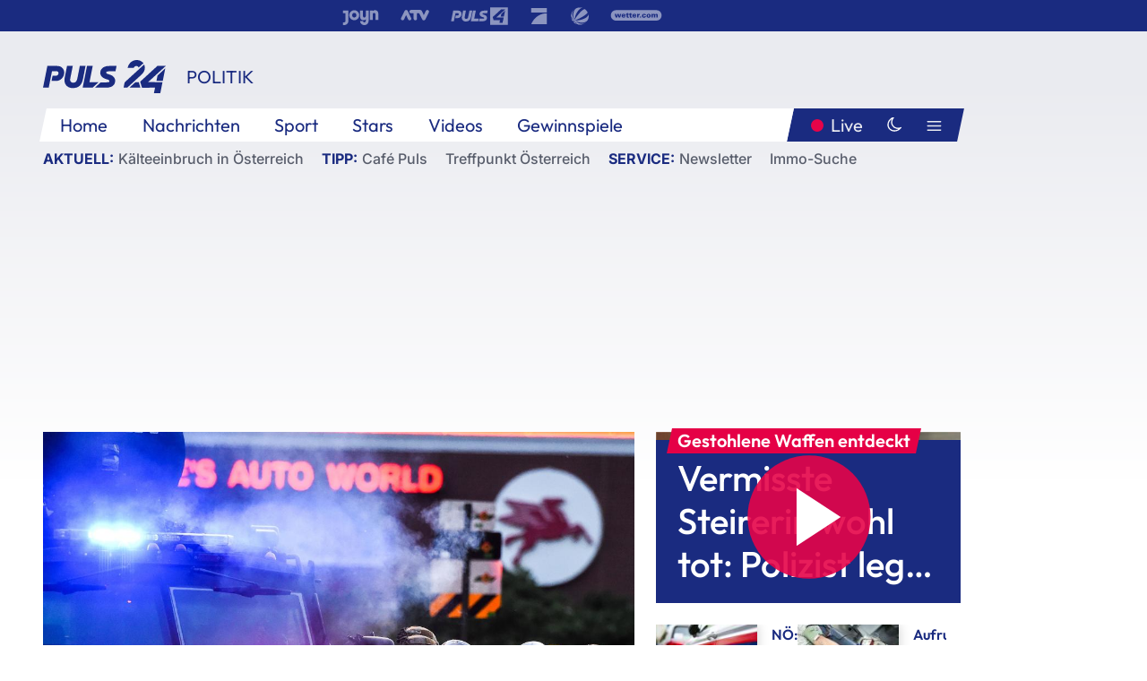

--- FILE ---
content_type: text/html; charset=utf-8
request_url: https://www.puls24.at/news/politik/trump-kuendigte-mobilisierung-der-armee-an/205886
body_size: 25732
content:
<!DOCTYPE html><html lang="de"><head><meta charSet="utf-8"/><link href="/favicon.ico" rel="icon" type="image/x-icon"/><link href="/assets/apple-touch-icon-v2.png" rel="apple-touch-icon" sizes="180x180"/><link href="/assets/favicon-32x32-v2.png" rel="icon" sizes="32x32" type="image/png"/><link href="/assets/favicon-16x16-v2.png" rel="icon" sizes="16x16" type="image/png"/><link href="/assets/site.webmanifest" rel="manifest"/><link color="#1a2b80" href="/assets/safari-pinned-tab.svg" rel="mask-icon"/><meta content="#242468" media="(prefers-color-scheme: dark)" name="theme-color"/><meta content="PULS 24" name="apple-mobile-web-app-title"/><meta content="PULS 24" name="application-name"/><meta content="#1a2b80" name="msapplication-TileColor"/><meta content="/assets/browserconfig.xml" name="msapplication-config"/><meta content="initial-scale=1.0, width=device-width" name="viewport"/><title>Trump kündigte Mobilisierung der Armee an | PULS 24</title><link href="/rssfeed" rel="alternate" type="application/rss+xml"/><script type="application/ld+json">{"@context":"http://schema.org","@type":"NewsArticle","headline":"Trump kündigte Mobilisierung der Armee an","mainEntityOfPage":"https://www.puls24.at/news/politik/trump-kuendigte-mobilisierung-der-armee-an/205886","datePublished":"2020-06-02T11:14:33+0200","dateModified":"2020-06-02T11:53:41+0200","description":"Seit sieben Tagen kommt es in vielen US-Städten zu Demonstrationen nach dem Tod des Afroamerikaners George Floyd. US-Präsident Trump kündigte nun die Mobilisierung aller verfügbaren zivilen und militärischen Kräfte der Regierung an.","author":[{"@type":"Organization","name":"PULS 24","logo":{"@type":"ImageObject","height":80,"width":226,"url":"https://www.puls24.at/assets/p24_logo_2x.png","@context":"http://schema.org"},"url":"https://www.puls24.at","sameAs":["https://twitter.com/puls24news"]}],"publisher":{"@type":"Organization","name":"PULS 24","logo":{"@type":"ImageObject","height":80,"width":226,"url":"https://www.puls24.at/assets/p24_logo_2x.png","@context":"http://schema.org"},"url":"https://www.puls24.at","sameAs":["https://twitter.com/puls24news"]},"image":["https://image.puls24.at/images/facebook/210620/20200601-AFPBILD3317-1-1.jpg"]}</script><link href="https://www.puls24.at/news/politik/trump-kuendigte-mobilisierung-der-armee-an/205886" rel="canonical"/><meta content="index, follow, max-image-preview:large, max-snippet:-1, max-video-preview:-1" name="robots"/><meta content="Seit sieben Tagen kommt es in vielen US-Städten zu Demonstrationen nach dem Tod des Afroamerikaners George Floyd. US-Präsident Trump kündigte nun die Mobilisierung aller verfügbaren zivilen und militärischen Kräfte der Regierung an." name="description"/><meta content="article" property="og:type"/><meta content="Trump kündigte Mobilisierung der Armee an" property="og:title"/><meta content="Seit sieben Tagen kommt es in vielen US-Städten zu Demonstrationen nach dem Tod des Afroamerikaners George Floyd. US-Präsident Trump kündigte nun die Mobilisierung aller verfügbaren zivilen und militärischen Kräfte der Regierung an." property="og:description"/><meta content="https://www.puls24.at/news/politik/trump-kuendigte-mobilisierung-der-armee-an/205886" property="og:url"/><meta content="798615617162991" property="fb:app_id"/><meta content="@puls24news" name="twitter:site"/><meta content="https://image.puls24.at/images/facebook/210620/20200601-AFPBILD3317-1-1.jpg" property="og:image"/><meta content="1200" property="og:image:width"/><meta content="798" property="og:image:height"/><meta content="summary_large_image" name="twitter:card"/><link rel="preload" as="image" imageSrcSet="https://image.puls24.at/images/hera_dyn_227w_128h/210620/20200601-AFPBILD3317-1-1.jpg 227w, https://image.puls24.at/images/hera_dyn_256w_144h/210620/20200601-AFPBILD3317-1-1.jpg 256w, https://image.puls24.at/images/hera_dyn_351w_197h/210620/20200601-AFPBILD3317-1-1.jpg 351w, https://image.puls24.at/images/hera_dyn_384w_216h/210620/20200601-AFPBILD3317-1-1.jpg 384w, https://image.puls24.at/images/hera_dyn_536w_302h/210620/20200601-AFPBILD3317-1-1.jpg 536w, https://image.puls24.at/images/hera_dyn_672w_378h/210620/20200601-AFPBILD3317-1-1.jpg 672w, https://image.puls24.at/images/hera_dyn_768w_432h/210620/20200601-AFPBILD3317-1-1.jpg 768w, https://image.puls24.at/images/hera_dyn_1072w_603h/210620/20200601-AFPBILD3317-1-1.jpg 1072w, https://image.puls24.at/images/hera_dyn_1344w_756h/210620/20200601-AFPBILD3317-1-1.jpg 1344w, https://image.puls24.at/images/hera_dyn_1344w_756h/210620/20200601-AFPBILD3317-1-1.jpg 1344w" imageSizes="(min-width: 567px) calc(100vw - 24px - 208px), 100vw"/><link rel="preload" as="image" imageSrcSet="https://image.puls24.at/images/hera_dyn_16w_9h/11458698/i_lnfwfm10nb7b.jpg 16w, https://image.puls24.at/images/hera_dyn_32w_18h/11458698/i_lnfwfm10nb7b.jpg 32w, https://image.puls24.at/images/hera_dyn_48w_27h/11458698/i_lnfwfm10nb7b.jpg 48w, https://image.puls24.at/images/hera_dyn_64w_36h/11458698/i_lnfwfm10nb7b.jpg 64w, https://image.puls24.at/images/hera_dyn_96w_54h/11458698/i_lnfwfm10nb7b.jpg 96w, https://image.puls24.at/images/hera_dyn_128w_72h/11458698/i_lnfwfm10nb7b.jpg 128w, https://image.puls24.at/images/hera_dyn_227w_128h/11458698/i_lnfwfm10nb7b.jpg 227w, https://image.puls24.at/images/hera_dyn_256w_144h/11458698/i_lnfwfm10nb7b.jpg 256w, https://image.puls24.at/images/hera_dyn_351w_197h/11458698/i_lnfwfm10nb7b.jpg 351w, https://image.puls24.at/images/hera_dyn_384w_216h/11458698/i_lnfwfm10nb7b.jpg 384w, https://image.puls24.at/images/hera_dyn_536w_302h/11458698/i_lnfwfm10nb7b.jpg 536w, https://image.puls24.at/images/hera_dyn_672w_378h/11458698/i_lnfwfm10nb7b.jpg 672w, https://image.puls24.at/images/hera_dyn_768w_432h/11458698/i_lnfwfm10nb7b.jpg 768w, https://image.puls24.at/images/hera_dyn_1072w_603h/11458698/i_lnfwfm10nb7b.jpg 1072w, https://image.puls24.at/images/hera_dyn_1344w_756h/11458698/i_lnfwfm10nb7b.jpg 1344w, https://image.puls24.at/images/hera_dyn_1344w_756h/11458698/i_lnfwfm10nb7b.jpg 1344w" imageSizes="768px"/><meta name="next-head-count" content="31"/><link rel="preload" href="/_next/static/css/f0c4e0164570fb15.css" as="style"/><link rel="stylesheet" href="/_next/static/css/f0c4e0164570fb15.css" data-n-g=""/><link rel="preload" href="/_next/static/css/af2ae4b2ec99296d.css" as="style"/><link rel="stylesheet" href="/_next/static/css/af2ae4b2ec99296d.css" data-n-p=""/><link rel="preload" href="/_next/static/css/cf9aeb6363f9d52a.css" as="style"/><link rel="stylesheet" href="/_next/static/css/cf9aeb6363f9d52a.css"/><link rel="preload" href="/_next/static/css/a615e9fda0b92a85.css" as="style"/><link rel="stylesheet" href="/_next/static/css/a615e9fda0b92a85.css"/><noscript data-n-css=""></noscript><script defer="" nomodule="" src="/_next/static/chunks/polyfills-c67a75d1b6f99dc8.js"></script><script src="/assets/theme.js" defer="" data-nscript="beforeInteractive"></script><script defer="" src="/_next/static/chunks/3808.1e8c72ff6abb200d.js"></script><script defer="" src="/_next/static/chunks/759.bac67110431902ea.js"></script><script defer="" src="/_next/static/chunks/9483.407e6c61a1d3b5b8.js"></script><script defer="" src="/_next/static/chunks/4498.8566aa27f069a249.js"></script><script defer="" src="/_next/static/chunks/8512.5d5b426a31bd13ea.js"></script><script defer="" src="/_next/static/chunks/393.0f41f30667a9270a.js"></script><script defer="" src="/_next/static/chunks/6322.04297652ae421f13.js"></script><script defer="" src="/_next/static/chunks/2700.135492ced8522798.js"></script><script src="/_next/static/chunks/webpack-caca2d3448cb8e5c.js" defer=""></script><script src="/_next/static/chunks/framework-5036d8309b3aed64.js" defer=""></script><script src="/_next/static/chunks/main-61f7e8c67e7b7b78.js" defer=""></script><script src="/_next/static/chunks/pages/_app-3b0ac373400c0661.js" defer=""></script><script src="/_next/static/chunks/6975-83c291e5bf4c6400.js" defer=""></script><script src="/_next/static/chunks/pages/index-76ed569e26f1acb1.js" defer=""></script><script src="/_next/static/2aJYX8MsLXux0_DyplsRp/_buildManifest.js" defer=""></script><script src="/_next/static/2aJYX8MsLXux0_DyplsRp/_ssgManifest.js" defer=""></script></head><body><a class="skip-main" href="#main-content">Direkt zum Inhalt</a><div id="__next"><cmp-banner blurred="true" initiallyHidden="true" tabIndex="-1" role="alert" aria-live="polite"></cmp-banner><div class="styles_stickyPlayerWrapper__r_1Pl" data-active="false"><div class="styles_stickyPlayer__okfg0"><div id="video-frame-sticky"></div></div></div><div class="styles_superbar__EncXb"><div class="container"><div class="styles_wrapper__uuVhE"><a aria-label="Joyn" class="styles_link__IjOgD" href="https://www.joyn.at" rel="noopener noreferrer" target="_blank"><svg class="styles_logo__aAK3c"><title>Joyn</title><use xlink:href="/assets/icons/sprite.svg?v=78d7ae21d4b65b38dc73e1b13cba335105e3f698#logo-joyn"></use></svg></a><a aria-label="ATV" class="styles_link__IjOgD" href="https://www.atv.at" rel="noopener noreferrer" target="_blank"><svg class="styles_logo__aAK3c"><title>ATV</title><use xlink:href="/assets/icons/sprite.svg?v=78d7ae21d4b65b38dc73e1b13cba335105e3f698#logo-atv"></use></svg></a><a aria-label="Puls 4" class="styles_link__IjOgD" href="https://www.puls4.com" rel="noopener noreferrer" target="_blank"><svg class="styles_logo__aAK3c"><title>Puls 4</title><use xlink:href="/assets/icons/sprite.svg?v=78d7ae21d4b65b38dc73e1b13cba335105e3f698#logo-puls4"></use></svg></a><a aria-label="ProSieben" class="styles_link__IjOgD" href="https://www.prosieben.at" rel="noopener noreferrer" target="_blank"><svg class="styles_logo__aAK3c"><title>ProSieben</title><use xlink:href="/assets/icons/sprite.svg?v=78d7ae21d4b65b38dc73e1b13cba335105e3f698#logo-prosieben"></use></svg></a><a aria-label="SAT.1" class="styles_link__IjOgD" href="https://www.sat1.at/" rel="noopener noreferrer" target="_blank"><svg class="styles_logo__aAK3c"><title>SAT.1</title><use xlink:href="/assets/icons/sprite.svg?v=78d7ae21d4b65b38dc73e1b13cba335105e3f698#logo-sat1-ball"></use></svg></a><a aria-label="wetter.com" class="styles_link__IjOgD" href="https://www.wetter.com" rel="noopener noreferrer" target="_blank"><svg class="styles_logo__aAK3c"><title>wetter.com</title><use xlink:href="/assets/icons/sprite.svg?v=78d7ae21d4b65b38dc73e1b13cba335105e3f698#logo-wettercom"></use></svg></a></div></div></div><nav class="styles_navigation__yknRO"><div aria-hidden="false"><div class="styles_navbar__ZdIwr"><button aria-label="Puls24.at Live" class="styles_live__l7YbK" type="button">PULS 24 Live</button><button aria-expanded="false" aria-label="Hauptmenü" class="styles_menu__X4obk" type="button"><svg><title>Menu</title><use xlink:href="/assets/icons/sprite.svg?v=78d7ae21d4b65b38dc73e1b13cba335105e3f698#menu"></use></svg></button></div><div class="styles_header__hKahj"><div class="styles_banner__SNvGE container"><a class="styles_logo__sONaQ" href="/"><svg><title>puls24.at</title><use xlink:href="/assets/icons/sprite.svg?v=78d7ae21d4b65b38dc73e1b13cba335105e3f698#logo"></use></svg></a><span class="styles_category__ckXwd">Politik</span><button aria-label="Dunkler Modus" aria-pressed="false" class="styles_themeToggle__SjQjU styles_isToggle__KxFmS styles_themeMobile__B0y71" type="button"><svg aria-hidden="true" class="styles_themeLight__yCsZK"><use xlink:href="/assets/icons/sprite.svg?v=78d7ae21d4b65b38dc73e1b13cba335105e3f698#sun"></use></svg><svg aria-hidden="true" class="styles_themeDark__aCE8K"><use xlink:href="/assets/icons/sprite.svg?v=78d7ae21d4b65b38dc73e1b13cba335105e3f698#moon"></use></svg></button></div><div class="styles_linksWrapper__zjmXn"><div class="styles_linksContainer__TLzTF  container"><ul class="styles_links__rOaF9"><li><a class="styles_link__847Jt" lang="en-us" href="https://www.puls24.at/">Home</a></li><li><a class="styles_link__847Jt" href="/news">Nachrichten</a></li><li><a class="styles_link__847Jt" href="/sport">Sport</a></li><li><a class="styles_link__847Jt" href="/entertainment">Stars</a></li><li><a class="styles_link__847Jt" href="https://www.puls24.at/videos">Videos</a></li><li><a class="styles_link__847Jt" href="https://www.puls24.at/gewinnarena">Gewinnspiele</a></li></ul><div class="styles_linksDesktop__aPpdV"><a aria-label="Puls24.at Live" class="styles_liveDesktop__nRj89" type="button" href="/live">Live</a><button aria-label="Dunkler Modus" aria-pressed="false" class="styles_themeToggle__SjQjU styles_isButton__Ft5wC styles_themeDesktop__MISTh" type="button"><svg aria-hidden="true" class="styles_themeDark__aCE8K"><use xlink:href="/assets/icons/sprite.svg?v=78d7ae21d4b65b38dc73e1b13cba335105e3f698#moon"></use></svg></button><button aria-expanded="false" aria-label="Hauptmenü" class="styles_menuDesktop__yW8r4" type="button"><svg><title>Menu</title><use xlink:href="/assets/icons/sprite.svg?v=78d7ae21d4b65b38dc73e1b13cba335105e3f698#menu"></use></svg></button></div></div></div><ul class="styles_lines__AWsDT container"><li><span class="styles_lineTopic__CPLip">Aktuell</span><a class="styles_lineAnchor__i7Ma7" href="https://www.puls24.at/wetter">Kälteeinbruch in Österreich</a></li><li><span class="styles_lineTopic__CPLip">Tipp</span><a class="styles_lineAnchor__i7Ma7" href="https://www.puls24.at/cafe-puls">Café Puls</a><a class="styles_lineAnchor__i7Ma7" href="https://www.puls24.at/treffpunkt-oesterreich">Treffpunkt Österreich</a></li><li><span class="styles_lineTopic__CPLip">Service</span><a class="styles_lineAnchor__i7Ma7" href="https://www.puls24.at/newsletter">Newsletter</a><a class="styles_lineAnchor__i7Ma7" href="https://immo.puls24.at/de/immobilien-suche">Immo-Suche</a></li></ul></div></div></nav><div aria-hidden="false"><div class="fullbanner-wrapper layout-media"><div class="container"><div class="row"><div class="col-12"></div></div></div></div><main class="main layout-media" id="main-content"><div class="container main-content"><section class="section row"><div class="region region-index-0 col-12 col-lg-8"><article class="article" data-io-article-url="https://www.puls24.at/news/politik/trump-kuendigte-mobilisierung-der-armee-an/205886"><figure class="lead"><div class="ImageComponent_imageComponentWrapper__HYz6h imageComponentWrapper"><div class="ImageComponent_imageAreaWrapper__WOMHS"><a href="https://image.puls24.at/images/hera_dyn_1344w_756h/210620/20200601-AFPBILD3317-1-1.jpg" rel="noopener noreferrer" target="_blank"><span style="box-sizing:border-box;display:block;overflow:hidden;width:initial;height:initial;background:none;opacity:1;border:0;margin:0;padding:0;position:relative"><span style="box-sizing:border-box;display:block;width:initial;height:initial;background:none;opacity:1;border:0;margin:0;padding:0;padding-top:56.25%"></span><img alt="" fetchpriority="high" sizes="(min-width: 567px) calc(100vw - 24px - 208px), 100vw" srcSet="https://image.puls24.at/images/hera_dyn_227w_128h/210620/20200601-AFPBILD3317-1-1.jpg 227w, https://image.puls24.at/images/hera_dyn_256w_144h/210620/20200601-AFPBILD3317-1-1.jpg 256w, https://image.puls24.at/images/hera_dyn_351w_197h/210620/20200601-AFPBILD3317-1-1.jpg 351w, https://image.puls24.at/images/hera_dyn_384w_216h/210620/20200601-AFPBILD3317-1-1.jpg 384w, https://image.puls24.at/images/hera_dyn_536w_302h/210620/20200601-AFPBILD3317-1-1.jpg 536w, https://image.puls24.at/images/hera_dyn_672w_378h/210620/20200601-AFPBILD3317-1-1.jpg 672w, https://image.puls24.at/images/hera_dyn_768w_432h/210620/20200601-AFPBILD3317-1-1.jpg 768w, https://image.puls24.at/images/hera_dyn_1072w_603h/210620/20200601-AFPBILD3317-1-1.jpg 1072w, https://image.puls24.at/images/hera_dyn_1344w_756h/210620/20200601-AFPBILD3317-1-1.jpg 1344w, https://image.puls24.at/images/hera_dyn_1344w_756h/210620/20200601-AFPBILD3317-1-1.jpg 1344w" src="https://image.puls24.at/images/hera_dyn_1344w_756h/210620/20200601-AFPBILD3317-1-1.jpg" decoding="async" data-nimg="responsive" style="position:absolute;top:0;left:0;bottom:0;right:0;box-sizing:border-box;padding:0;border:none;margin:auto;display:block;width:0;height:0;min-width:100%;max-width:100%;min-height:100%;max-height:100%"/></span></a><span class="ImageComponent_imageCredits__xg8VO">AFP</span></div></div></figure><div class="article-background"><header class="gray-overlay"><div class="breadcrumb-navigation"><div class="breadcrumb-navigation__widget"><a class="category" href="/politik">Politik</a><button aria-label="Abonnieren" class="cleverpush-topic-button" data-button-text="Abonnieren" data-button-text-subscribed=" " data-topic="f6bPQKFx57bqDPjEE" type="button"></button></div></div><h1>Trump kündigte Mobilisierung der Armee an</h1><span class="breadcrumb">02. Juni 2020 · Lesedauer 3 min</span></header><div class="content"><p class="teaser-text">Seit sieben Tagen kommt es in vielen US-Städten zu Demonstrationen nach dem Tod des Afroamerikaners George Floyd. US-Präsident Trump kündigte nun die Mobilisierung aller verfügbaren zivilen und militärischen Kräfte der Regierung an.</p><section class="paragraph text-paragraph"><p>US-Präsident Donald Trump will die Unruhen in den USA notfalls mit militärischer Gewalt stoppen. Begleitet von Protesten und chaotischen Szenen vor dem Weißen Haus kündigte Trump dafür am Montagabend die Mobilisierung der Armee an. &nbsp;"Wir beenden die Unruhen und die Gesetzlosigkeit, die sich in unserem Land ausgebreitet haben", sagte Trump bei seiner Ansprache im Weißen Haus. Er fügte hinzu: "Wenn eine Stadt oder ein Bundesstaat sich weigern, Maßnahmen zu ergreifen, die notwendig sind, um das Leben und den Besitz ihrer Bürger zu schützen, dann werde ich das Militär der Vereinigten Staaten einsetzen und das Problem schnell für sie lösen."</p></section><section class="paragraph cumulus-video-paragraph"><h3>Trump droht mit Einsatz des US-Militärs</h3><div class="oasis-player content-type-Clip"><div class="video-frame" id="video-frame-v-c36devydfiuh" style="background-image:url(https://image.puls24.at/images/hera_xlarge/3796662/i-c36dndfrv0n5.jpg)"></div></div></section><section class="paragraph text-paragraph"><h2>Floyd laut Autopsie durch Polizeigewalt gestorben</h2>

<p>Eine Woche nach dem Tod des Afroamerikaners George Floyd in der US-Großstadt Minneapolis hat die offizielle Autopsie bestätigt, dass er durch von der Polizei angewendete Gewalt ums Leben kam. Todesursache sei ein Herz-Kreislauf-Stillstand infolge von "Druck auf den Nacken" während eines Polizeieinsatzes, heißt es in dem Autopsiebericht, der am Montag veröffentlicht wurde.</p>

<p>Kurz zuvor war das Ergebnis einer Autopsie veröffentlicht worden, die Floyds Angehörige in Auftrag gegeben hatten. Diese stellte "Erstickung durch anhaltenden Druck als Todesursache" fest. Druck auf Floyds Nacken habe die Blutzufuhr zum Gehirn unterbrochen, Druck auf Floyds Rücken habe eine Ausweitung der Lunge verhindert, sagte Anwalt Ben Crump am Montag in Minneapolis. Der von der Familie beauftragte Mediziner Michael Baden wies unter anderem die behördlichen Angaben zu Vorerkrankungen der Herzkranzgefäße bei Floyd zurück.</p></section><section class="paragraph cumulus-video-paragraph"><h3>Polit-Experte Sengl über die Protestwelle in USA</h3><div class="oasis-player content-type-Clip"><div class="video-frame" id="video-frame-v-c35wxlqz9zvt" style="background-image:url(https://image.puls24.at/images/hera_xlarge/3796661/i-c36gjix36gch.jpg)"></div></div></section><section class="paragraph text-paragraph"><h2>Proteste in USA halten an</h2>

<p>Seit einer Woche finden in vielen US-Metropolen wie Washington oder New York Proteste gegen Polizeigewalt, Rassismus und soziale Ungerechtigkeit statt. Teilweise sind die Demonstrationen in Auschreitungen und Plünderungen ausgeartet.&nbsp;Über 40 Städte haben nächtlich Ausgangssperren verhängt, die von den Protestierenden aber gebrochen werden. Dienstagnacht sollen zwei Menschen bei Protesten in Cicero, einem Vorort von Chicago, ums Leben gekommen sein.&nbsp;</p>

<p>In St. Louis im US-Bundesstaat Missouri wurden bei Protesten nach Polizei-Angaben vier Beamte von Schüssen getroffen. Sie wurden in Krankenhäuser gebracht, wie die Polizei auf "Twitter" mitteilte. Die Verletzungen seien ersten Angaben zufolge aber nicht lebensbedrohlich.&nbsp;</p>

<p>Auch in New York - der größten Stadt in den USA - wurde nach erneuten teils gewaltsamen Protesten eine nächtliche Ausgangssperre ab 23.00 Uhr von Bürgermeister Bill de Blasio verhängt. Im Stadtteil Brooklyn marschierten nach Angaben eines "CNN"-Reporters, der die Demonstranten begleitete, Tausende Menschen auch nach der Ausgangssperre.&nbsp;Im New Yorker Stadtteil Manhattan kam es erneut zu Plünderungen, wie auf Fernsehbildern zu sehen war.&nbsp;</p></section><section class="paragraph cumulus-video-paragraph"><h3>Plünderungen in New York</h3><div class="oasis-player content-type-Clip"><div class="video-frame" id="video-frame-v-c32lzzc5v78p" style="background-image:url(https://image.puls24.at/images/hera_xlarge/3796681/i-c35vi9mkh1n5.jpg)"></div></div></section></div><div class="summary"><h5>Zusammenfassung</h5><ul><li>Seit sieben Tagen kommt es in vielen US-Städten zu Demonstrationen nach dem Tod des Afroamerikaners George Floyd.</li><li>US-Präsident Trump kündigte nun die Mobilisierung aller verfügbaren zivilen und militärischen Kräfte der Regierung an.</li><li>US-Präsident Donald Trump will die Unruhen in den USA notfalls mit militärischer Gewalt stoppen.</li><li>Dienstagnacht sollen zwei Menschen bei Protesten in Cicero, einem Vorort von Chicago, ums Leben gekommen sein.</li></ul></div><footer class="article-footer"><div class="article-origin"><span class="title">Quelle: </span><span class="sources">Agenturen / apb</span></div><div class="share-buttons-bottom"><div aria-label="Artikel teilen" class="social-button-group" role="group"><a aria-label="Share on facebook" data-social-provider="facebook" href="https://www.facebook.com/sharer/sharer.php?u=https://www.puls24.at/news/politik/trump-kuendigte-mobilisierung-der-armee-an/205886" rel="noopener noreferrer" target="_blank"><svg class="social-icon"><title>facebook</title><use xlink:href="/assets/icons/sprite.svg?v=78d7ae21d4b65b38dc73e1b13cba335105e3f698#facebook"></use></svg> <!-- -->teilen</a><a aria-label="Share on linkedin" data-social-provider="linkedin" href="https://www.linkedin.com/shareArticle?mini=true&amp;url=https://www.puls24.at/news/politik/trump-kuendigte-mobilisierung-der-armee-an/205886" rel="noopener noreferrer" target="_blank"><svg class="social-icon"><title>linkedin</title><use xlink:href="/assets/icons/sprite.svg?v=78d7ae21d4b65b38dc73e1b13cba335105e3f698#linkedin"></use></svg> <!-- -->teilen</a><a aria-label="Share on twitter" data-social-provider="twitter" href="https://twitter.com/intent/tweet?via=puls24news&amp;text=https://www.puls24.at/news/politik/trump-kuendigte-mobilisierung-der-armee-an/205886" rel="noopener noreferrer" target="_blank"><svg class="social-icon"><title>twitter</title><use xlink:href="/assets/icons/sprite.svg?v=78d7ae21d4b65b38dc73e1b13cba335105e3f698#twitter"></use></svg> <!-- -->teilen</a><a aria-label="Share on bluesky" data-social-provider="bluesky" href="https://bsky.app/intent/compose?text=https://www.puls24.at/news/politik/trump-kuendigte-mobilisierung-der-armee-an/205886" rel="noopener noreferrer" target="_blank"><svg class="social-icon"><title>bluesky</title><use xlink:href="/assets/icons/sprite.svg?v=78d7ae21d4b65b38dc73e1b13cba335105e3f698#bluesky"></use></svg> <!-- -->teilen</a><a aria-label="Teilen" class="" href="#" role="button"><svg class="social-icon"><title>share</title><use xlink:href="/assets/icons/sprite.svg?v=78d7ae21d4b65b38dc73e1b13cba335105e3f698#share"></use></svg> <!-- -->Link kopieren</a></div></div></footer></div></article></div><aside class="region region-index-1 col-12 col-lg-4"><div class="single-teaser" data-vr-zone="SingleTeaser 17cb047a-d748-4ad3-9cbb-39395ecce7b8"><div class="styles_container__K0n3U"><a class="styles_anchor__db3EL" data-vr-contentbox="SingleTeaser #1" data-vr-contentbox-url="/news/chronik/suche-nach-vermisster-steirerin-geht-weiter/460644" href="/news/chronik/suche-nach-vermisster-steirerin-geht-weiter/460644"><div class="styles_illustration___YjRc"><span style="box-sizing:border-box;display:block;overflow:hidden;width:initial;height:initial;background:none;opacity:1;border:0;margin:0;padding:0;position:relative"><span style="box-sizing:border-box;display:block;width:initial;height:initial;background:none;opacity:1;border:0;margin:0;padding:0;padding-top:56.25%"></span><img alt="" aria-hidden="false" fetchpriority="high" sizes="768px" srcSet="https://image.puls24.at/images/hera_dyn_16w_9h/11458698/i_lnfwfm10nb7b.jpg 16w, https://image.puls24.at/images/hera_dyn_32w_18h/11458698/i_lnfwfm10nb7b.jpg 32w, https://image.puls24.at/images/hera_dyn_48w_27h/11458698/i_lnfwfm10nb7b.jpg 48w, https://image.puls24.at/images/hera_dyn_64w_36h/11458698/i_lnfwfm10nb7b.jpg 64w, https://image.puls24.at/images/hera_dyn_96w_54h/11458698/i_lnfwfm10nb7b.jpg 96w, https://image.puls24.at/images/hera_dyn_128w_72h/11458698/i_lnfwfm10nb7b.jpg 128w, https://image.puls24.at/images/hera_dyn_227w_128h/11458698/i_lnfwfm10nb7b.jpg 227w, https://image.puls24.at/images/hera_dyn_256w_144h/11458698/i_lnfwfm10nb7b.jpg 256w, https://image.puls24.at/images/hera_dyn_351w_197h/11458698/i_lnfwfm10nb7b.jpg 351w, https://image.puls24.at/images/hera_dyn_384w_216h/11458698/i_lnfwfm10nb7b.jpg 384w, https://image.puls24.at/images/hera_dyn_536w_302h/11458698/i_lnfwfm10nb7b.jpg 536w, https://image.puls24.at/images/hera_dyn_672w_378h/11458698/i_lnfwfm10nb7b.jpg 672w, https://image.puls24.at/images/hera_dyn_768w_432h/11458698/i_lnfwfm10nb7b.jpg 768w, https://image.puls24.at/images/hera_dyn_1072w_603h/11458698/i_lnfwfm10nb7b.jpg 1072w, https://image.puls24.at/images/hera_dyn_1344w_756h/11458698/i_lnfwfm10nb7b.jpg 1344w, https://image.puls24.at/images/hera_dyn_1344w_756h/11458698/i_lnfwfm10nb7b.jpg 1344w" src="https://image.puls24.at/images/hera_dyn_1344w_756h/11458698/i_lnfwfm10nb7b.jpg" decoding="async" data-nimg="responsive" class="" style="position:absolute;top:0;left:0;bottom:0;right:0;box-sizing:border-box;padding:0;border:none;margin:auto;display:block;width:0;height:0;min-width:100%;max-width:100%;min-height:100%;max-height:100%;object-fit:cover"/></span><svg class="styles_play__qOxKe"><title>Video</title><use xlink:href="/assets/icons/sprite.svg?v=78d7ae21d4b65b38dc73e1b13cba335105e3f698#play-circle"></use></svg></div><div class="styles_content__xPvAI"><p class="styles_pretitle__0MB79"><span>Gestohlene Waffen entdeckt</span></p><h3 class="styles_title__Fmqs6" data-vr-headline="">Vermisste Steirerin wohl tot: Polizist legte Teilgeständnis ab</h3></div></a></div></div></aside></section><section class="section row"><div class="region region-index-0 col-12 col-lg-12"></div></section><section class="section row"><div class="region region-index-0 col-12 col-lg-12"><div class="styles_container__ltxko"><h3 class="component-title col-sm-12"><a class="teaser-anchor" href="/">PULS 24 Archiv</a></h3><ul class="styles_items__4eNH5"><li><div class="styles_item__SLCqq"><svg><use xlink:href="/assets/icons/sprite.svg?v=78d7ae21d4b65b38dc73e1b13cba335105e3f698#arrow-right-red"></use></svg><a class="styles_link__2NGnz" href="/news/politik/weitere-chinesische-staedte-heben-corona-beschraenkungen-auf/282795">Weitere chinesische Städte heben Corona-Beschränkungen auf</a></div></li><li><div class="styles_item__SLCqq"><svg><use xlink:href="/assets/icons/sprite.svg?v=78d7ae21d4b65b38dc73e1b13cba335105e3f698#arrow-right-red"></use></svg><a class="styles_link__2NGnz" href="/news/chronik/19-jaehrige-inderin-nach-gruppenvergewaltigung-tot/215463">19-jährige Inderin nach Gruppenvergewaltigung tot</a></div></li><li><div class="styles_item__SLCqq"><svg><use xlink:href="/assets/icons/sprite.svg?v=78d7ae21d4b65b38dc73e1b13cba335105e3f698#arrow-right-red"></use></svg><a class="styles_link__2NGnz" href="/news/politik/klimarat-vorschlaege-im-umweltministerium-nach-wie-vor-thema/297184">Klimarat-Vorschläge im Umweltministerium nach wie vor Thema</a></div></li><li><div class="styles_item__SLCqq"><svg><use xlink:href="/assets/icons/sprite.svg?v=78d7ae21d4b65b38dc73e1b13cba335105e3f698#arrow-right-red"></use></svg><a class="styles_link__2NGnz" href="/news/chronik/79-jaehriger-in-tirol-mit-traktor-toedlich-verunglueckt/327383">79-jähriger Tiroler stürzte mit Traktor ab - tot</a></div></li><li><div class="styles_item__SLCqq"><svg><use xlink:href="/assets/icons/sprite.svg?v=78d7ae21d4b65b38dc73e1b13cba335105e3f698#arrow-right-red"></use></svg><a class="styles_link__2NGnz" href="/news/entertainment/vom-bond-girl-zur-oscar-preistraegerin-kim-basinger-ist-70/315157">Vom Bond-Girl zur Oscar-Preisträgerin: Kim Basinger ist 70</a></div></li></ul></div></div></section><div class="sticky-sky-wrapper"></div></div></main><footer class="footer menu-expanded"><div class="container"><div class="row"><div class="col-lg-12"><div class="row"><div class="col-lg-3 logo-group"><a href="/"><svg class="logo"><title>Home</title><use xlink:href="/assets/icons/sprite.svg?v=78d7ae21d4b65b38dc73e1b13cba335105e3f698#logo"></use></svg></a><span class="copyright">2026<!-- --> © PULS 4 TV GmbH &amp; Co KG</span><div class="funding">Diese Website wird unterstützt durch Mittel aus den kulturellen Einrichtungen der Verwertungsgesellschaft Rundfunk.</div><span class="links"><a href="/datenschutz">Datenschutz</a>, <a href="/anb">ANB</a>, <a href="/impressum">Impressum</a></span><div aria-label="Soziale Medien Links" class="social-button-group" role="group"><a aria-label="Share on twitter" data-social-provider="twitter" href="https://twitter.com/puls24news" rel="noopener noreferrer" target="_blank"><svg class="social-icon"><title>twitter</title><use xlink:href="/assets/icons/sprite.svg?v=78d7ae21d4b65b38dc73e1b13cba335105e3f698#twitter"></use></svg> </a><a aria-label="Share on instagram" data-social-provider="instagram" href="https://www.instagram.com/puls24news/" rel="noopener noreferrer" target="_blank"><svg class="social-icon"><title>instagram</title><use xlink:href="/assets/icons/sprite.svg?v=78d7ae21d4b65b38dc73e1b13cba335105e3f698#instagram"></use></svg> </a><a aria-label="Share on facebook" data-social-provider="facebook" href="https://www.facebook.com/puls24news" rel="noopener noreferrer" target="_blank"><svg class="social-icon"><title>facebook</title><use xlink:href="/assets/icons/sprite.svg?v=78d7ae21d4b65b38dc73e1b13cba335105e3f698#facebook"></use></svg> </a><a aria-label="Share on tiktok" data-social-provider="tiktok" href="https://www.tiktok.com/@puls24news" rel="noopener noreferrer" target="_blank"><svg class="social-icon"><title>tiktok</title><use xlink:href="/assets/icons/sprite.svg?v=78d7ae21d4b65b38dc73e1b13cba335105e3f698#tiktok"></use></svg> </a><a aria-label="Share on bluesky" data-social-provider="bluesky" href="https://bsky.app/profile/puls24.at" rel="noopener noreferrer" target="_blank"><svg class="social-icon"><title>bluesky</title><use xlink:href="/assets/icons/sprite.svg?v=78d7ae21d4b65b38dc73e1b13cba335105e3f698#bluesky"></use></svg> </a></div></div><div class="col-lg-7 ml-lg-5"><nav class="navigation"><ul><li><h4>Service</h4><ul><li><a class="" title="ANB" href="/anb">ANB</a></li><li><a class="" title="App" href="/app">App</a></li><li><a class="" href="https://www.prosiebensat1.com/investor-relations/corporate-governance/compliance" rel="noopener" target="_blank" title="Compliance">Compliance</a></li><li><a class="" title="Cookie Hinweise" href="/cookies">Cookie Hinweise</a></li><li><a class="" title="Datenschutz" href="/datenschutz">Datenschutz</a></li><li><a class="" href="https://www.puls24.at/datenschutzhinweise-social-media" rel="noopener" target="_blank" title="Datenschutz Social Media">Datenschutz Social Media</a></li><li><a class="" href="https://www.puls24.at/service/barrierefreie-inhalte-aktionsplan/255811" rel="noopener" target="_blank" title="Aktionsplan barrierefreie Inhalte">Aktionsplan barrierefreie Inhalte</a></li><li><a class="" href="https://static.puls24.at/download/Barrierefreiheit_Jahresbericht_PULS%2024_2023.pdf" rel="noopener" target="_blank" title="Barrierefreiheit – Jahresbericht 2023">Barrierefreiheit – Jahresbericht 2023</a></li><li><a class="" href="https://www.puls24.at/service/jugendschutz/255134" rel="noopener" target="_blank" title="Jugendschutz">Jugendschutz</a></li><li><a class="" title="Impressum" href="/impressum">Impressum</a></li><li><a class="" title="Kontakt" href="/kontakt">Kontakt</a></li><li><a class="" title="Newsletter" href="/newsletter">Newsletter</a></li><li><a class="" title="Push-Mitteilungen" href="/service/push-mitteilungen">Push-Mitteilungen</a></li><li><a class="" title="Senderempfang" href="/senderempfang">Senderempfang</a></li><li><a class="" title="Teilnahmebedingungen" href="/teilnahmebedingungen">Teilnahmebedingungen</a></li></ul></li><li><h4>PULS 24</h4><ul><li><a class="" title="Live" href="/live">Live</a></li><li><a class="" title="News" href="/news">News</a></li><li><a class="" title="Clips" href="/clips">Clips</a></li><li><a class="" title="Talks" href="/talks">Talks</a></li><li><a class="" title="Ganze Folgen" href="/ganze-folgen">Ganze Folgen</a></li><li><a class="" title="Podcasts" href="/podcast">Podcasts</a></li><li><a class="" href="https://immo.puls24.at/de/immobilien-suche" rel="noopener" target="_blank" title="Immobiliensuche">Immobiliensuche</a></li></ul></li><li><h4>Netzwerk</h4><ul><li><a class="" href="https://www.puls4.com/" rel="noopener" target="_blank" title="PULS 4">PULS 4</a></li><li><a class="" href="https://www.atv.at/" rel="noopener" target="_blank" title="ATV">ATV</a></li><li><a class="" href="https://www.joyn.at/" rel="noopener" target="_blank" title="Joyn">Joyn</a></li><li><a class="" href="https://www.prosieben.at/" rel="noopener" target="_blank" title="ProSieben Austria">ProSieben Austria</a></li><li><a class="" href="https://www.kabeleins.at/" rel="noopener" target="_blank" title="kabel eins Austria">kabel eins Austria</a></li><li><a class="" href="https://www.sat1.at/" rel="noopener" target="_blank" title="SAT.1 Österreich">SAT.1 Österreich</a></li><li><a class="" href="https://www.sixx.at/" rel="noopener" target="_blank" title="sixx Austria">sixx Austria</a></li><li><a class="" href="https://www.prosiebenmaxx.at/" rel="noopener" target="_blank" title="ProSieben MAXX Austria">ProSieben MAXX Austria</a></li><li><a class="" href="https://www.kabeleinsdoku.at/" rel="noopener" target="_blank" title="kabel eins Doku Austria">kabel eins Doku Austria</a></li><li><a class="" href="https://www.sat1gold.at/" rel="noopener" target="_blank" title="SAT.1 GOLD Österreich">SAT.1 GOLD Österreich</a></li><li><a class="" href="https://4gamechangers.io/" rel="noopener" target="_blank" title="4GAMECHANGERS">4GAMECHANGERS</a></li></ul></li></ul></nav></div></div></div></div></div><div class="expand-menu"><button aria-label="Expand / Collapse" type="button"><svg><title>Expand / Collapse</title><use xlink:href="/assets/icons/sprite.svg?v=78d7ae21d4b65b38dc73e1b13cba335105e3f698#chevron-down"></use></svg></button></div></footer></div></div><script id="__NEXT_DATA__" type="application/json">{"props":{"pageProps":{"route":{"type":"content","status":200,"title":"Trump kündigte Mobilisierung der Armee an | PULS 24","meta":{"coralContext":{"screenName":"Article Detail","publishedAt":1591089273,"headline":"Trump kündigte Mobilisierung der Armee an","hasEmbeddedVideo":false,"category":"Politik","pageType":"article","tags":["Donald Trump","USA","Protest","George Floyd","Politik"],"contentTitle":"Article Detail | Trump kündigte Mobilisierung der Armee an","marketingCategory":"RedCont/Nachrichten/Nachrichtenueberblick","author":"Agenturen"},"ioConfig":{"page_url":"https://www.puls24.at/news/politik/trump-kuendigte-mobilisierung-der-armee-an/205886","page_url_canonical":"https://www.puls24.at/news/politik/trump-kuendigte-mobilisierung-der-armee-an/205886","page_title":"Trump kündigte Mobilisierung der Armee an","page_type":"article","page_language":"de","tags":["Donald Trump","USA","Protest","George Floyd","Politik"],"article_authors":[],"article_categories":["Politik"],"article_subcategories":["Agenturen"],"article_type":"Artikel","article_word_count":"473","article_publication_date":"Tue, 02 Jun 20 11:14:33 +0200"},"jsonLD":[{"@context":"http://schema.org","@type":"NewsArticle","headline":"Trump kündigte Mobilisierung der Armee an","mainEntityOfPage":"https://www.puls24.at/news/politik/trump-kuendigte-mobilisierung-der-armee-an/205886","datePublished":"2020-06-02T11:14:33+0200","dateModified":"2020-06-02T11:53:41+0200","description":"Seit sieben Tagen kommt es in vielen US-Städten zu Demonstrationen nach dem Tod des Afroamerikaners George Floyd. US-Präsident Trump kündigte nun die Mobilisierung aller verfügbaren zivilen und militärischen Kräfte der Regierung an.","author":[{"@type":"Organization","name":"PULS 24","logo":{"@type":"ImageObject","height":80,"width":226,"url":"https://www.puls24.at/assets/p24_logo_2x.png","@context":"http://schema.org"},"url":"https://www.puls24.at","sameAs":["https://twitter.com/puls24news"]}],"publisher":{"@type":"Organization","name":"PULS 24","logo":{"@type":"ImageObject","height":80,"width":226,"url":"https://www.puls24.at/assets/p24_logo_2x.png","@context":"http://schema.org"},"url":"https://www.puls24.at","sameAs":["https://twitter.com/puls24news"]},"image":["https://image.puls24.at/images/facebook/210620/20200601-AFPBILD3317-1-1.jpg"]}],"linkTags":[{"rel":"canonical","href":"https://www.puls24.at/news/politik/trump-kuendigte-mobilisierung-der-armee-an/205886"}],"metaTags":[{"name":"robots","content":"index, follow, max-image-preview:large, max-snippet:-1, max-video-preview:-1"},{"name":"description","content":"Seit sieben Tagen kommt es in vielen US-Städten zu Demonstrationen nach dem Tod des Afroamerikaners George Floyd. US-Präsident Trump kündigte nun die Mobilisierung aller verfügbaren zivilen und militärischen Kräfte der Regierung an."},{"property":"og:type","content":"article"},{"property":"og:title","content":"Trump kündigte Mobilisierung der Armee an"},{"property":"og:description","content":"Seit sieben Tagen kommt es in vielen US-Städten zu Demonstrationen nach dem Tod des Afroamerikaners George Floyd. US-Präsident Trump kündigte nun die Mobilisierung aller verfügbaren zivilen und militärischen Kräfte der Regierung an."},{"property":"og:url","content":"https://www.puls24.at/news/politik/trump-kuendigte-mobilisierung-der-armee-an/205886"},{"property":"fb:app_id","content":"798615617162991"},{"name":"twitter:site","content":"@puls24news"},{"property":"og:image","content":"https://image.puls24.at/images/facebook/210620/20200601-AFPBILD3317-1-1.jpg"},{"property":"og:image:width","content":"1200"},{"property":"og:image:height","content":"798"},{"name":"twitter:card","content":"summary_large_image"}],"somtag":{"enabled":true,"slots":{"desktop":["minread1","rectangle1"],"mobile":["minread1","rectangle1"]},"taxonomy":["news","other"]},"subtitle":"Politik"},"layout":"media","sections":[{"type":"default","columnWidths":"8-4","regions":[{"components":[{"id":"205886","type":"article","breadcrumbs":{"links":[{"id":null,"title":"puls24.at","link":""},{"id":null,"title":"News","link":"/news/news"},{"id":null,"title":"Politik","link":"/politik"}]},"advertorial":false,"cleverpushTopic":{"id":"f6bPQKFx57bqDPjEE","name":"Politik"},"origin":{"authors":[],"shortcut":"apb","sources":["Agenturen"]},"readTime":3,"timestamp":1591089273,"title":"Trump kündigte Mobilisierung der Armee an","teaserMedia":{"id":"194080","image":{"fid":"210620","filename":"20200601-AFPBILD3317-1-1.jpg","url":"/images/large/210620/20200601-AFPBILD3317-1-1.jpg","uri":"public://media/image/2020/06/01/20200601-AFPBILD3317-1-1.jpg","alt":"","title":"","width":3900,"height":2596,"source":"APA - Austria Presse Agentur","credits":"AFP","copyright":"APA - Austria Presse Agentur","description":"","length":1413295,"type":"image/jpeg"}},"teaserText":"Seit sieben Tagen kommt es in vielen US-Städten zu Demonstrationen nach dem Tod des Afroamerikaners George Floyd. US-Präsident Trump kündigte nun die Mobilisierung aller verfügbaren zivilen und militärischen Kräfte der Regierung an.","url":"https://www.puls24.at/news/politik/trump-kuendigte-mobilisierung-der-armee-an/205886","paragraphs":[{"id":"18736313-de3d-457e-ab68-a02733fb04eb","type":"somtag","data":{"slot":"minread1","display":["mobile","desktop"]}},{"id":"12132","type":"text","data":{"html":"\u003cp\u003eUS-Präsident Donald Trump will die Unruhen in den USA notfalls mit militärischer Gewalt stoppen. Begleitet von Protesten und chaotischen Szenen vor dem Weißen Haus kündigte Trump dafür am Montagabend die Mobilisierung der Armee an. \u0026nbsp;\"Wir beenden die Unruhen und die Gesetzlosigkeit, die sich in unserem Land ausgebreitet haben\", sagte Trump bei seiner Ansprache im Weißen Haus. Er fügte hinzu: \"Wenn eine Stadt oder ein Bundesstaat sich weigern, Maßnahmen zu ergreifen, die notwendig sind, um das Leben und den Besitz ihrer Bürger zu schützen, dann werde ich das Militär der Vereinigten Staaten einsetzen und das Problem schnell für sie lösen.\"\u003c/p\u003e"}},{"id":"12133","type":"cumulus_video","data":{"id":"195699","image":{"fid":"3796662","filename":"i-c36dndfrv0n5.jpg","url":"/images/large/3796662/i-c36dndfrv0n5.jpg","uri":"public://media/image/2023/04/13/i-c36dndfrv0n5.jpg","alt":"","title":"","width":768,"height":432,"source":"","credits":"","copyright":"","description":"","length":39040,"type":"image/jpeg"},"video":{"broadcastPublisher":"","buzzContent":false,"contentType":"Clip","duration":78,"episodePartName":"PULS 24 vom 02.06.2020 –rechtefrei","episodePromamsId":"","id":"v-c36devydfiuh","isWebExclusive":false,"overlayOffsets":[],"seasonId":"","showProductPlacement":false,"sourceCompany":"PULS 24","title":"Trump droht mit Einsatz des US-Militärs","tvShowId":"","tvShowTitle":"PULS 24 News","upc":"v-c36devydfiuh","taxonomy":["news","puls-24"]},"title":"Trump droht mit Einsatz des US-Militärs"}},{"id":"12134","type":"text","data":{"html":"\u003ch2\u003eFloyd laut Autopsie durch Polizeigewalt gestorben\u003c/h2\u003e\r\n\r\n\u003cp\u003eEine Woche nach dem Tod des Afroamerikaners George Floyd in der US-Großstadt Minneapolis hat die offizielle Autopsie bestätigt, dass er durch von der Polizei angewendete Gewalt ums Leben kam. Todesursache sei ein Herz-Kreislauf-Stillstand infolge von \"Druck auf den Nacken\" während eines Polizeieinsatzes, heißt es in dem Autopsiebericht, der am Montag veröffentlicht wurde.\u003c/p\u003e\r\n\r\n\u003cp\u003eKurz zuvor war das Ergebnis einer Autopsie veröffentlicht worden, die Floyds Angehörige in Auftrag gegeben hatten. Diese stellte \"Erstickung durch anhaltenden Druck als Todesursache\" fest. Druck auf Floyds Nacken habe die Blutzufuhr zum Gehirn unterbrochen, Druck auf Floyds Rücken habe eine Ausweitung der Lunge verhindert, sagte Anwalt Ben Crump am Montag in Minneapolis. Der von der Familie beauftragte Mediziner Michael Baden wies unter anderem die behördlichen Angaben zu Vorerkrankungen der Herzkranzgefäße bei Floyd zurück.\u003c/p\u003e"}},{"id":"12135","type":"cumulus_video","data":{"id":"195994","image":{"fid":"3796661","filename":"i-c36gjix36gch.jpg","url":"/images/large/3796661/i-c36gjix36gch.jpg","uri":"public://media/image/2023/04/13/i-c36gjix36gch.jpg","alt":"","title":"","width":768,"height":432,"source":"","credits":"","copyright":"","description":"","length":44056,"type":"image/jpeg"},"video":{"broadcastPublisher":"","buzzContent":false,"contentType":"Clip","duration":599,"episodePartName":"PULS 24 vom 02.06.2020","episodePromamsId":"","id":"v-c35wxlqz9zvt","isWebExclusive":false,"overlayOffsets":[],"seasonId":"","showProductPlacement":false,"sourceCompany":"PULS 24","title":"Protestwelle in den USA rollt weiter","tvShowId":"","tvShowTitle":"PULS 24 News","upc":"v-c35wxlqz9zvt","taxonomy":["news","puls-24"]},"title":"Polit-Experte Sengl über die Protestwelle in USA"}},{"id":"12136","type":"text","data":{"html":"\u003ch2\u003eProteste in USA halten an\u003c/h2\u003e\r\n\r\n\u003cp\u003eSeit einer Woche finden in vielen US-Metropolen wie Washington oder New York Proteste gegen Polizeigewalt, Rassismus und soziale Ungerechtigkeit statt. Teilweise sind die Demonstrationen in Auschreitungen und Plünderungen ausgeartet.\u0026nbsp;Über 40 Städte haben nächtlich Ausgangssperren verhängt, die von den Protestierenden aber gebrochen werden. Dienstagnacht sollen zwei Menschen bei Protesten in Cicero, einem Vorort von Chicago, ums Leben gekommen sein.\u0026nbsp;\u003c/p\u003e\r\n\r\n\u003cp\u003eIn St. Louis im US-Bundesstaat Missouri wurden bei Protesten nach Polizei-Angaben vier Beamte von Schüssen getroffen. Sie wurden in Krankenhäuser gebracht, wie die Polizei auf \"Twitter\" mitteilte. Die Verletzungen seien ersten Angaben zufolge aber nicht lebensbedrohlich.\u0026nbsp;\u003c/p\u003e\r\n\r\n\u003cp\u003eAuch in New York - der größten Stadt in den USA - wurde nach erneuten teils gewaltsamen Protesten eine nächtliche Ausgangssperre ab 23.00 Uhr von Bürgermeister Bill de Blasio verhängt. Im Stadtteil Brooklyn marschierten nach Angaben eines \"CNN\"-Reporters, der die Demonstranten begleitete, Tausende Menschen auch nach der Ausgangssperre.\u0026nbsp;Im New Yorker Stadtteil Manhattan kam es erneut zu Plünderungen, wie auf Fernsehbildern zu sehen war.\u0026nbsp;\u003c/p\u003e"}},{"id":"12137","type":"cumulus_video","data":{"id":"194308","image":{"fid":"3796681","filename":"i-c35vi9mkh1n5.jpg","url":"/images/large/3796681/i-c35vi9mkh1n5.jpg","uri":"public://media/image/2023/04/13/i-c35vi9mkh1n5.jpg","alt":"","title":"","width":768,"height":432,"source":"","credits":"","copyright":"","description":"","length":37573,"type":"image/jpeg"},"video":{"broadcastPublisher":"","buzzContent":false,"contentType":"Clip","duration":212,"episodePartName":"PULS 24 vom 01.06.2020","episodePromamsId":"","id":"v-c32lzzc5v78p","isWebExclusive":false,"overlayOffsets":[],"seasonId":"","showProductPlacement":false,"sourceCompany":"PULS 24","title":"Plünderungen in New York","tvShowId":"","tvShowTitle":"PULS 24 News","upc":"v-c32lzzc5v78p","taxonomy":["chronik","puls-24"]},"title":"Plünderungen in New York"}}],"summary":["Seit sieben Tagen kommt es in vielen US-Städten zu Demonstrationen nach dem Tod des Afroamerikaners George Floyd.","US-Präsident Trump kündigte nun die Mobilisierung aller verfügbaren zivilen und militärischen Kräfte der Regierung an.","US-Präsident Donald Trump will die Unruhen in den USA notfalls mit militärischer Gewalt stoppen.","Dienstagnacht sollen zwei Menschen bei Protesten in Cicero, einem Vorort von Chicago, ums Leben gekommen sein."],"hideSummary":false},{"id":"652b8809-dd14-451a-8f3e-6ed505106140","slot":"rectangle1","display":["mobile"],"type":"somtag"}],"position":1,"tagName":"div"},{"components":[{"id":"17cb047a-d748-4ad3-9cbb-39395ecce7b8","teasers":[{"id":"460644","preTitle":"Gestohlene Waffen entdeckt","title":"Vermisste Steirerin wohl tot: Polizist legte Teilgeständnis ab","teaserText":"Die in der Steiermark vermisste 34-Jährige dürfte tot sein. Bei einer neuerlichen Befragung des 30-jährigen Verdächtigen legte der Mann ein Teilgeständnis ab und nannte einen Ort, an dem die Ermittler suchen sollten.","url":"/news/chronik/suche-nach-vermisster-steirerin-geht-weiter/460644","updated":1768375389,"image":{"fid":"11458698","filename":"i_lnfwfm10nb7b.jpg","url":"/images/large/11458698/i_lnfwfm10nb7b.jpg","uri":"public://media/image/2026/01/13/i_lnfwfm10nb7b.jpg","alt":"","title":"","width":800,"height":450,"source":"","credits":"","copyright":"","description":"","length":33654,"type":"image/jpeg"},"live":false,"advertorial":false,"hasVideo":true,"videoDuration":"01:27","channel":"Chronik","screenName":"Article Detail","lanePosition":"1"}],"withDescription":false,"type":"singleTeaser"},{"id":"b2decdf7-c1fa-4709-8472-72846c012eba","teasers":[{"id":"460839","preTitle":"Weiterer Femizid","title":"NÖ: 47-Jähriger erdrosselte seine Lebensgefährtin","teaserText":"In Mistelbach hat ein 47-Jähriger seine Lebensgefährtin getötet. Vor der Polizei legte der Mann ein umfassendes Tatgeständnis ab.","url":"/news/chronik/36-jaehrige-im-bezirk-mistelbach-erdrosselt/460839","updated":1768376383,"image":{"fid":"4538460","filename":"85950011476326186_BLD_Online.jpg","url":"/images/large/4538460/85950011476326186_BLD_Online.jpg","uri":"public://media/image/2023/11/09/85950011476326186_BLD_Online.jpg","alt":"Polizei","title":"Polizei","width":1260,"height":800,"source":"APA - Austria Presse Agentur","credits":"APA/APA/THEMENBILD/EVA MANHART","copyright":"APA - Austria Presse Agentur","description":"","length":67439,"type":"image/jpeg"},"live":false,"advertorial":false,"hasVideo":false,"channel":"Chronik","screenName":"Article Detail","lanePosition":"2"},{"id":"460659","preTitle":"Rotes Kreuz","title":"Aufruf zur dringenden Blutspende: Lage \"besorgniserregend\"","teaserText":"Das Rote Kreuz und die MedUni/AKH Wien haben am Dienstag einen dringenden Blutspendeaufruf veröffentlicht. Die Zahl der potenziellen Spenderinnen und Spender ist wegen der grassierenden Grippe- und Erkältungswelle auf einem kritisch niedrigen Niveau.","url":"/news/chronik/dringender-aufruf-zur-blutspende-lage-besorgniserregend/460659","updated":1768318517,"image":{"fid":"11454015","filename":"85950011490533920_BLD_Online.jpg","url":"/images/large/11454015/85950011490533920_BLD_Online.jpg","uri":"public://media/image/2026/01/13/85950011490533920_BLD_Online.jpg","alt":"","title":"","width":1260,"height":800,"source":"APA - Austria Presse Agentur","credits":"APA/APA/THEMENBILD/GUENTER R. ARTINGER","copyright":"APA - Austria Presse Agentur","description":"","length":154078,"type":"image/jpeg"},"live":false,"advertorial":false,"hasVideo":false,"channel":"Chronik","screenName":"Article Detail","lanePosition":"2"},{"id":"460701","preTitle":"Laut Behördenvertreter","title":"Rund 2.000 Tote bei Protesten im Iran, Van der Bellen \"schockiert\"","teaserText":"Bei den Massenprotesten im Iran sind nach staatlichen Angaben rund 2.000 Menschen getötet worden. Darunter seien Zivilisten und Sicherheitskräfte, sagte ein Behördenvertreter am Dienstag der Nachrichtenagentur Reuters.","url":"/news/politik/behoerdenvertreter-rund-2000-tote-bei-protesten-im-iran/460701","updated":1768317498,"image":{"fid":"11454732","filename":"85950011490535604_BLD_Online.jpg","url":"/images/large/11454732/85950011490535604_BLD_Online.jpg","uri":"public://media/image/2026/01/13/85950011490535604_BLD_Online.jpg","alt":"","title":"","width":1260,"height":800,"source":"APA - Austria Presse Agentur","credits":"APA/APA/UGC/-","copyright":"APA - Austria Presse Agentur","description":"","length":349137,"type":"image/jpeg"},"live":false,"advertorial":false,"hasVideo":false,"channel":"Politik","screenName":"Article Detail","lanePosition":"2"},{"id":"460755","preTitle":"Zwölf Standorte","title":"Konkursverfahren eröffnet: The Body Shop ist pleite","teaserText":"Der Kosmetikhändler The Body Shop GmbH mit Sitz in Wien und zwölf Standorten in ganz Österreich ist insolvent, wie die beiden Kreditschutzverbände AKV und KSV1870 Dienstagnachmittag mitteilten.","url":"/news/wirtschaft/zwoelf-standorte-konkursverfahren-eroeffnet-the-body-shop-ist-pleite/460755","updated":1768317052,"image":{"fid":"5597239","filename":"INSOLVENZ_PLEITE.png","url":"/images/large/5597239/INSOLVENZ_PLEITE.png","uri":"public://media/image/2024/07/17/INSOLVENZ_PLEITE.png","alt":"Symbol Insolvenz Pleite","title":"Symbol Insolvenz Pleite","width":1920,"height":1080,"source":"PULS 24","credits":"PULS 24","copyright":"PULS 24","description":"\u003cp\u003eSymbol Insolvenz Pleite\u003c/p\u003e","length":3550758,"type":"image/png"},"live":false,"advertorial":false,"hasVideo":false,"channel":"Wirtschaft","screenName":"Article Detail","lanePosition":"2"}],"type":"teaserList"},{"id":"a847c507-5021-494a-a7ee-27686c45acfb","slot":"rectangle1","display":["desktop"],"type":"somtag"}],"position":2,"tagName":"aside"}]},{"type":"default","columnWidths":"12","regions":[{"components":[{"id":"eb0c91ac-cb0f-4361-8fd7-2caf6fa1856f","teasers":[{"id":"460806","title":"Iran: USA schaffe Vorwand für militärische Intervention","teaserText":"Die iranische Regierung hat Washington vorgeworfen, einen Vorwand für ein militärisches Eingreifen der USA schaffen zu wollen. Die US-Politik gegenüber Teheran gründe auf \"Regimewechsel\", wobei \"Sanktionen, Drohungen, künstlich geschürte Unruhen und Chaos\" als Vorgehensweise dienten, erklärte die iranische Botschaft bei der UNO am Dienstag auf X. Zuvor kündigte US-Präsident Donald Trump \"entschlossene Maßnahmen\" im Falle von Hinrichtungen festgenommener Demonstranten an.","url":"/news/politik/iran-usa-schaffe-vorwand-fuer-militaerische-intervention/460806","updated":1768370589,"image":{"fid":"11460951","filename":"85950011490546686_BLD_Online.jpg","url":"/images/large/11460951/85950011490546686_BLD_Online.jpg","uri":"public://media/image/2026/01/14/85950011490546686_BLD_Online.jpg","alt":"","title":"","width":1260,"height":800,"source":"APA - Austria Presse Agentur","credits":"APA/APA/dpa/Sebastian Gollnow","copyright":"APA - Austria Presse Agentur","description":"","length":109596,"type":"image/jpeg"},"live":false,"advertorial":false,"hasVideo":false,"channel":"Politik","screenName":"Article Detail","lanePosition":"3"},{"id":"460815","title":"Venezuela startete Freilassung inhaftierter US-Bürger","teaserText":"Die Behörden in Venezuela haben nach Angaben eines Vertreters des US-Außenministeriums mit der Freilassung von inhaftierten US-Bürgern begonnen. \"Wir begrüßen die Freilassung inhaftierter Amerikaner in Venezuela\", erklärte der US-Vertreter am Dienstag (Ortszeit). \"Das ist ein wichtiger Schritt der Übergangsbehörden in die richtige Richtung\", fügte er hinzu. Wie viele US-Bürger freigelassen wurden, blieb zunächst unklar.","url":"/news/politik/venezuela-startete-freilassung-inhaftierter-us-buerger/460815","updated":1768364663,"image":{"fid":"11461140","filename":"85950011490547774_BLD_Online.jpg","url":"/images/large/11461140/85950011490547774_BLD_Online.jpg","uri":"public://media/image/2026/01/14/85950011490547774_BLD_Online.jpg","alt":"","title":"","width":1260,"height":800,"source":"APA - Austria Presse Agentur","credits":"APA/APA/AFP/FEDERICO PARRA","copyright":"APA - Austria Presse Agentur","description":"","length":637926,"type":"image/jpeg"},"live":false,"advertorial":false,"hasVideo":false,"channel":"Politik","screenName":"Article Detail","lanePosition":"3"},{"id":"460818","title":"Russland greift Strom- und Wärmeversorgung in Kryjwyj Rih an","teaserText":"Russische Drohnen haben die Infrastruktur in der zentralukrainischen Stadt Krywyj Rih getroffen. Dadurch kommt es zu Notabschaltungen bei der Stromversorgung für mehr als 45.000 Kunden, teilte der Leiter der Militärverwaltung, Olexander Wilkul, mit. Auch die Wärmeversorgung sei gestört. Er ruft die Bewohner auf, Wasser abzufüllen und Geräte aufzuladen. Eine russische Stellungnahme liegt zunächst nicht vor.","url":"/news/politik/russland-greift-strom-und-waermeversorgung-in-kryjwyj-rih-an/460818","updated":1768359947,"image":{"fid":"11461185","filename":"85950011490547822_BLD_Online.jpg","url":"/images/large/11461185/85950011490547822_BLD_Online.jpg","uri":"public://media/image/2026/01/14/85950011490547822_BLD_Online.jpg","alt":"","title":"","width":1260,"height":800,"source":"APA - Austria Presse Agentur","credits":"APA/APA/AFP/GENYA SAVILOV","copyright":"APA - Austria Presse Agentur","description":"","length":315443,"type":"image/jpeg"},"live":false,"advertorial":false,"hasVideo":false,"channel":"Politik","screenName":"Article Detail","lanePosition":"3"},{"id":"460803","title":"US-Bürgerrechtsaktivistin Claudette Colvin gestorben","teaserText":"Die US-Bürgerrechtsaktivistin Claudette Colvin ist im Alter von 86 Jahren gestorben. Colvin \"hinterlässt ein Vermächtnis des Mutes, das dazu beigetragen hat, den Lauf der amerikanischen Geschichte zu verändern\", erklärte ihre Stiftung am Dienstag. Die damals 15 Jahre alte Afroamerikanerin Colvin hatte sich 1955 geweigert, ihren Sitzplatz in einem Bus in Montgomery im US-Bundesstaat Alabama für eine weiße Frau aufzugeben.","url":"/news/politik/us-buergerrechtsaktivistin-claudette-colvin-gestorben/460803","updated":1768349087,"image":{"fid":"11460750","filename":"85950011490546294_BLD_Online.jpg","url":"/images/large/11460750/85950011490546294_BLD_Online.jpg","uri":"public://media/image/2026/01/14/85950011490546294_BLD_Online.jpg","alt":"","title":"","width":1260,"height":800,"source":"APA - Austria Presse Agentur","credits":"APA/APA/GETTY IMAGES NORTH AMERICA/CRAIG BARRITT","copyright":"APA - Austria Presse Agentur","description":"","length":411070,"type":"image/jpeg"},"live":false,"advertorial":false,"hasVideo":false,"channel":"Politik","screenName":"Article Detail","lanePosition":"3"},{"id":"460797","title":"Südkorea: Todesstrafe für Ex-Präsidenten Yoon gefordert","teaserText":"Im Prozess wegen der Ausrufung des Kriegsrechts im Dezember 2024 hat die Staatsanwaltschaft die Todesstrafe für den früheren südkoreanischen Präsidenten en früheren südkoreanischen Präsidenten Yoon Suk Yeol gefordert. In ihrem Schlussplädoyer am Dienstag warf die Anklage Yoon vor, der Rädelsführer hinter einem \"Aufstand\" gewesen und von \"Machtgier mit dem Ziel einer Diktatur und langfristigen Herrschaft\" angetrieben gewesen zu sein.","url":"/news/politik/suedkorea-todesstrafe-fuer-ex-praesidenten-yoon-gefordert/460797","updated":1768344950,"image":{"fid":"11460528","filename":"85950011490545850_BLD_Online.jpg","url":"/images/large/11460528/85950011490545850_BLD_Online.jpg","uri":"public://media/image/2026/01/13/85950011490545850_BLD_Online.jpg","alt":"","title":"","width":1260,"height":800,"source":"APA - Austria Presse Agentur","credits":"APA/APA/South Korean Presidential Office/HANDOUT","copyright":"APA - Austria Presse Agentur","description":"","length":348996,"type":"image/jpeg"},"live":false,"advertorial":false,"hasVideo":false,"channel":"Politik","screenName":"Article Detail","lanePosition":"3"},{"id":"460782","title":"Grönland-Treffen in Washington zwischen USA und Dänemark","teaserText":"Im Streit um US-Ansprüche auf Grönland findet am Mittwoch ein Treffen zwischen US-amerikanischen und dänischen Vertretern statt. Konkret wird der dänische Außenminister Lars Løkke Rasmussen mit US-Vizepräsident JD Vance und US-Außenminister Marco Rubio zusammenkommen. An dem Treffen soll auch die für Außenpolitik zuständige grönländische Ministerin Vivian Motzfeldt teilnehmen, wie die dänische Nachrichtenagentur Ritzau unter Berufung auf Rasmussen meldete.","url":"/news/politik/groenland-treffen-in-washington-zwischen-usa-und-daenemark/460782","updated":1768340818,"image":{"fid":"11459739","filename":"85950011490538616_BLD_Online.jpg","url":"/images/large/11459739/85950011490538616_BLD_Online.jpg","uri":"public://media/image/2026/01/13/85950011490538616_BLD_Online.jpg","alt":"","title":"","width":1260,"height":800,"source":"APA - Austria Presse Agentur","credits":"APA/APA/AFP/GETTY/ALEX WONG","copyright":"APA - Austria Presse Agentur","description":"","length":270061,"type":"image/jpeg"},"live":false,"advertorial":false,"hasVideo":false,"channel":"Politik","screenName":"Article Detail","lanePosition":"3"}],"title":"Mehr aus Politik","componentType":"tinyTeaser","type":"teaserList"},{"id":"8808a497-009c-4d13-a842-f8855ac95146","type":"outbrainWidget","src":"https://www.puls24.at/news/politik/trump-kuendigte-mobilisierung-der-armee-an/205886","template":"AT_puls24.at","widgetId":"AR_2"},{"id":"3f9892e8-09f8-4894-9aee-354f9c0e0d70","link":"/news","teasers":[{"id":"460842","title":"36-Jährige im Bezirk Mistelbach erdrosselt - Partner in Haft","teaserText":"In einer 2.000-Einwohner-Gemeinde im Bezirk Mistelbach ist eine 36-Jährige erdrosselt worden. Der Lebensgefährte (47) der Frau wurde festgenommen und in die Justizanstalt Korneuburg eingeliefert, teilte die Landespolizeidirektion Niederösterreich am Mittwoch mit. Die Leiche lag in einem Erdkeller auf der Liegenschaft des Mannes. Ein Zeuge hatte am Dienstagabend auf der Polizeiinspektion Mistelbach Anzeige erstattet. ","url":"/news/chronik/36-jaehrige-im-bezirk-mistelbach-erdrosselt-partner-in-haft/460842","updated":1768376545,"image":{"fid":"11461695","filename":"85950011490549408_BLD_Online.jpg","url":"/images/large/11461695/85950011490549408_BLD_Online.jpg","uri":"public://media/image/2026/01/14/85950011490549408_BLD_Online.jpg","alt":"","title":"","width":1260,"height":800,"source":"APA - Austria Presse Agentur","credits":"APA/APA/THEMENBILD/FOTOKERSCHI.AT/WERNER KERSCHBAUM","copyright":"APA - Austria Presse Agentur","description":"","length":332504,"type":"image/jpeg"},"live":false,"advertorial":false,"hasVideo":false,"channel":"Chronik","screenName":"Article Detail","lanePosition":"4"},{"id":"460839","preTitle":"Weiterer Femizid","title":"NÖ: 47-Jähriger erdrosselte seine Lebensgefährtin","teaserText":"In Mistelbach hat ein 47-Jähriger seine Lebensgefährtin getötet. Vor der Polizei legte der Mann ein umfassendes Tatgeständnis ab.","url":"/news/chronik/36-jaehrige-im-bezirk-mistelbach-erdrosselt/460839","updated":1768376383,"image":{"fid":"4538460","filename":"85950011476326186_BLD_Online.jpg","url":"/images/large/4538460/85950011476326186_BLD_Online.jpg","uri":"public://media/image/2023/11/09/85950011476326186_BLD_Online.jpg","alt":"Polizei","title":"Polizei","width":1260,"height":800,"source":"APA - Austria Presse Agentur","credits":"APA/APA/THEMENBILD/EVA MANHART","copyright":"APA - Austria Presse Agentur","description":"","length":67439,"type":"image/jpeg"},"live":false,"advertorial":false,"hasVideo":false,"channel":"Chronik","screenName":"Article Detail","lanePosition":"4"},{"id":"460644","preTitle":"Gestohlene Waffen entdeckt","title":"Vermisste Steirerin wohl tot: Polizist legte Teilgeständnis ab","teaserText":"Die in der Steiermark vermisste 34-Jährige dürfte tot sein. Bei einer neuerlichen Befragung des 30-jährigen Verdächtigen legte der Mann ein Teilgeständnis ab und nannte einen Ort, an dem die Ermittler suchen sollten.","url":"/news/chronik/suche-nach-vermisster-steirerin-geht-weiter/460644","updated":1768375389,"image":{"fid":"11458698","filename":"i_lnfwfm10nb7b.jpg","url":"/images/large/11458698/i_lnfwfm10nb7b.jpg","uri":"public://media/image/2026/01/13/i_lnfwfm10nb7b.jpg","alt":"","title":"","width":800,"height":450,"source":"","credits":"","copyright":"","description":"","length":33654,"type":"image/jpeg"},"live":false,"advertorial":false,"hasVideo":true,"videoDuration":"01:27","channel":"Chronik","screenName":"Article Detail","lanePosition":"4"},{"id":"460833","title":"Zug raste in Thailand in umgestürzten Kran - 22 Tote","teaserText":"Ein Passagierzug mit fast 200 Menschen an Bord ist in Thailand mit voller Geschwindigkeit in einen umgestürzten Baukran gerast. Bis Mittwochvormittag (Ortszeit) wurden mindestens 22 Todesopfer geborgen, etwa 70 weitere Passagiere wurden teilweise schwer verletzt, wie thailändische Medien berichteten. Der Stahlkran, der für den Gleisbau eingesetzt wurde, sei plötzlich umgekippt, nur Sekunden bevor der Zug heranraste.","url":"/news/chronik/baukran-fiel-in-thailand-auf-zug-mindestens-zwoelf-tote/460833","updated":1768373250,"image":{"fid":"11461458","filename":"85950011490548796_BLD_Online.jpg","url":"/images/large/11461458/85950011490548796_BLD_Online.jpg","uri":"public://media/image/2026/01/14/85950011490548796_BLD_Online.jpg","alt":"","title":"","width":1260,"height":800,"source":"APA - Austria Presse Agentur","credits":"APA/APA/Courtesy of Facebook user Smith Mikle/HANDOUT","copyright":"APA - Austria Presse Agentur","description":"","length":492675,"type":"image/jpeg"},"live":false,"advertorial":false,"hasVideo":false,"channel":"Chronik","screenName":"Article Detail","lanePosition":"4"},{"id":"460806","title":"Iran: USA schaffe Vorwand für militärische Intervention","teaserText":"Die iranische Regierung hat Washington vorgeworfen, einen Vorwand für ein militärisches Eingreifen der USA schaffen zu wollen. Die US-Politik gegenüber Teheran gründe auf \"Regimewechsel\", wobei \"Sanktionen, Drohungen, künstlich geschürte Unruhen und Chaos\" als Vorgehensweise dienten, erklärte die iranische Botschaft bei der UNO am Dienstag auf X. Zuvor kündigte US-Präsident Donald Trump \"entschlossene Maßnahmen\" im Falle von Hinrichtungen festgenommener Demonstranten an.","url":"/news/politik/iran-usa-schaffe-vorwand-fuer-militaerische-intervention/460806","updated":1768370589,"image":{"fid":"11460951","filename":"85950011490546686_BLD_Online.jpg","url":"/images/large/11460951/85950011490546686_BLD_Online.jpg","uri":"public://media/image/2026/01/14/85950011490546686_BLD_Online.jpg","alt":"","title":"","width":1260,"height":800,"source":"APA - Austria Presse Agentur","credits":"APA/APA/dpa/Sebastian Gollnow","copyright":"APA - Austria Presse Agentur","description":"","length":109596,"type":"image/jpeg"},"live":false,"advertorial":false,"hasVideo":false,"channel":"Politik","screenName":"Article Detail","lanePosition":"4"},{"id":"460836","title":"Forscherin ortet noch viel Lernbedarf bei KI-Nutzung","teaserText":"Wie viel Verantwortung können und wollen wir an Künstliche Intelligenz (KI) abgeben und was macht das mit uns? Mit dieser Frage befasst sich Sabrina Schneider, Leiterin der Forschungsgruppe Digital Business Transformation an der Fachhochschule (FH) Vorarlberg, in ihrer Arbeit. Die Forscherin ortete im APA-Gespräch noch viel Lernbedarf in Wirtschaft und Gesellschaft in Sachen KI-Kompetenz: \"Wir müssen lernen, wann wir Verantwortung abgeben - und wann wir sie bewusst behalten.\"","url":"/news/chronik/forscherin-ortet-noch-viel-lernbedarf-bei-ki-nutzung/460836","updated":1768366864,"image":{"fid":"11461389","filename":"85950011490533224_BLD_Online.jpg","url":"/images/large/11461389/85950011490533224_BLD_Online.jpg","uri":"public://media/image/2026/01/14/85950011490533224_BLD_Online.jpg","alt":"","title":"","width":1260,"height":800,"source":"APA - Austria Presse Agentur","credits":"APA/APA/dpa/Matthias Bein","copyright":"APA - Austria Presse Agentur","description":"","length":143297,"type":"image/jpeg"},"live":false,"advertorial":false,"hasVideo":false,"channel":"Chronik","screenName":"Article Detail","lanePosition":"4"}],"title":"Aktuelle News","type":"teaserList"},{"id":"877ed1a9-f008-4c30-9dca-48d3370363cf","mobileRows":2,"size":"medium","teasers":[{"id":"10682061","title":"Eischaos am Wiener Flughafen","url":"/video/treffpunkt-oesterreich/eischaos-am-wiener-flughafen/vv6y682dsnaa0","updated":1768334000,"image":{"fid":"11459427","filename":"i_v2vykba1pxq8.jpg","url":"/images/large/11459427/i_v2vykba1pxq8.jpg","uri":"public://media/image/2026/01/13/i_v2vykba1pxq8_0.jpg","alt":"","title":"","width":1366,"height":768,"source":"","credits":"","copyright":"","description":"","length":182670,"type":"image/jpeg"},"live":false,"advertorial":false,"hasVideo":true,"videoDuration":"05:53","formatId":"324427","format":"Treffpunkt Österreich","screenName":"Video Detail","lanePosition":"5"},{"id":"10682055","title":"Glatteis führt zu Unfällen: Stürze sorgen für volle Ambulanzen","url":"/video/treffpunkt-oesterreich/glatteis-fuehrt-zu-unfaellen-stuerze-sorgen-fuer-volle-ambulanzen/vmd5s7jr9q1sk","updated":1768333760,"image":{"fid":"11459403","filename":"i_bjiren5vvo51.jpg","url":"/images/large/11459403/i_bjiren5vvo51.jpg","uri":"public://media/image/2026/01/13/i_bjiren5vvo51_0.jpg","alt":"","title":"","width":2048,"height":1152,"source":"","credits":"","copyright":"","description":"","length":581113,"type":"image/jpeg"},"live":false,"advertorial":false,"hasVideo":true,"videoDuration":"04:47","formatId":"324427","format":"Treffpunkt Österreich","screenName":"Video Detail","lanePosition":"5"},{"id":"10682091","title":"Per Watschelgang sicher durch Glatteis und Schnee","url":"/video/treffpunkt-oesterreich/per-watschgang-sicher-durch-glatteis-und-schnee/vkzwmehn2wlb2","updated":1768334780,"image":{"fid":"11459517","filename":"i_uocboep6fh30.jpg","url":"/images/large/11459517/i_uocboep6fh30.jpg","uri":"public://media/image/2026/01/13/i_uocboep6fh30_1.jpg","alt":"","title":"","width":1280,"height":720,"source":"","credits":"","copyright":"","description":"","length":1540164,"type":"image/jpeg"},"live":false,"advertorial":false,"hasVideo":true,"videoDuration":"06:05","formatId":"324427","format":"Treffpunkt Österreich","screenName":"Video Detail","lanePosition":"5"},{"id":"10682115","title":"Treffpunkt Österreich vom 13.01.2026","url":"/video/treffpunkt-oesterreich/treffpunkt-oesterreich/vi1yce90kmpoq","updated":1768340180,"image":{"fid":"11460180","filename":"i_xwvt9q86hwf2.jpg","url":"/images/large/11460180/i_xwvt9q86hwf2.jpg","uri":"public://media/image/2026/01/13/i_xwvt9q86hwf2_5.jpg","alt":"","title":"","width":740,"height":416,"source":"","credits":"","copyright":"","description":"","length":596544,"type":"image/jpeg"},"live":false,"advertorial":false,"hasVideo":true,"videoDuration":"19:57","formatId":"324427","format":"Treffpunkt Österreich","screenName":"Video Detail","lanePosition":"5"},{"id":"10681401","title":"Auftakt zur Regierungsklausur: Kampf gegen Teuerung","url":"/video/puls-24-live/auftakt-zur-regierungsklausur-kampf-gegen-teuerung/vbvsqyvkpwelc","updated":1768329380,"image":{"fid":"11458695","filename":"i_gz91otfrb8ws.jpg","url":"/images/large/11458695/i_gz91otfrb8ws.jpg","uri":"public://media/image/2026/01/13/i_gz91otfrb8ws.jpg","alt":"","title":"","width":1134,"height":638,"source":"","credits":"","copyright":"","description":"","length":1207212,"type":"image/jpeg"},"live":false,"advertorial":false,"hasVideo":true,"videoDuration":"01:29","formatId":"334134","format":"PULS 24 Live","screenName":"Video Detail","lanePosition":"5"},{"id":"10681389","title":"Eisiges Extremwetter: Viele Unfälle durch Glatteis","url":"/video/puls-24-live/eisiges-extremwetter-viele-unfaelle-durch-glatteis/v2gtt9oxdjdqw","updated":1768329320,"image":{"fid":"11458683","filename":"i_cgqkbddlncpu.jpg","url":"/images/large/11458683/i_cgqkbddlncpu.jpg","uri":"public://media/image/2026/01/13/i_cgqkbddlncpu.jpg","alt":"","title":"","width":1139,"height":641,"source":"","credits":"","copyright":"","description":"","length":1387799,"type":"image/jpeg"},"live":false,"advertorial":false,"hasVideo":true,"videoDuration":"01:34","formatId":"334134","format":"PULS 24 Live","screenName":"Video Detail","lanePosition":"5"},{"id":"10681404","title":"Vermisste Steirerin tot: Polizist gesteht","url":"/video/puls-24-live/vermisste-steirerin-tot-polizist-gesteht/vbeyeecd1vjav","updated":1768329380,"image":{"fid":"11458698","filename":"i_lnfwfm10nb7b.jpg","url":"/images/large/11458698/i_lnfwfm10nb7b.jpg","uri":"public://media/image/2026/01/13/i_lnfwfm10nb7b.jpg","alt":"","title":"","width":800,"height":450,"source":"","credits":"","copyright":"","description":"","length":33654,"type":"image/jpeg"},"live":false,"advertorial":false,"hasVideo":true,"videoDuration":"01:27","formatId":"334134","format":"PULS 24 Live","screenName":"Video Detail","lanePosition":"5"},{"id":"10678692","title":"Unter 10 Euro: Rezept für Sushi-Rolle Saiblingsfilet","url":"/video/treffpunkt-oesterreich-zu-mittag/unter-10-euro-rezept-fuer-sushi-rolle-saiblingsfilet/vesi7vr40fq36","updated":1768313540,"image":{"fid":"11456016","filename":"i_wi54zc4g6irw.jpg","url":"/images/large/11456016/i_wi54zc4g6irw.jpg","uri":"public://media/image/2026/01/13/i_wi54zc4g6irw_0.jpg","alt":"","title":"","width":960,"height":540,"source":"","credits":"","copyright":"","description":"","length":695294,"type":"image/jpeg"},"live":false,"advertorial":false,"hasVideo":true,"videoDuration":"04:24","formatId":"336093","format":"Treffpunkt Österreich zu Mittag","screenName":"Video Detail","lanePosition":"5"},{"id":"10678473","title":"Mein Recht: US-Eisbeamte, Schließfächer \u0026 Schenkungen","url":"/video/treffpunkt-oesterreich-zu-mittag/mein-recht-us-eisbeamte-schliessfaecher-schenkungen/vzgdfhmytqqrf","updated":1768311680,"image":{"fid":"11455731","filename":"i_utgv4rpogthj.jpg","url":"/images/large/11455731/i_utgv4rpogthj.jpg","uri":"public://media/image/2026/01/13/i_utgv4rpogthj_1.jpg","alt":"","title":"","width":1280,"height":720,"source":"","credits":"","copyright":"","description":"","length":1627757,"type":"image/jpeg"},"live":false,"advertorial":false,"hasVideo":true,"videoDuration":"05:31","formatId":"336093","format":"Treffpunkt Österreich zu Mittag","screenName":"Video Detail","lanePosition":"5"},{"id":"10678488","title":"Berufung statt Büro: Der Trend zum Quereinstieg in die Pflege","url":"/video/treffpunkt-oesterreich-zu-mittag/berufung-statt-buero-der-trend-zum-quereinstieg-in-die-pflege/v737hkkir92ha","updated":1768312160,"image":{"fid":"11455797","filename":"i_c33dgjck6q3o.jpg","url":"/images/large/11455797/i_c33dgjck6q3o.jpg","uri":"public://media/image/2026/01/13/i_c33dgjck6q3o_0.jpg","alt":"","title":"","width":1280,"height":720,"source":"","credits":"","copyright":"","description":"","length":1739218,"type":"image/jpeg"},"live":false,"advertorial":false,"hasVideo":true,"videoDuration":"07:50","formatId":"336093","format":"Treffpunkt Österreich zu Mittag","screenName":"Video Detail","lanePosition":"5"},{"id":"10678485","title":"Song Contest-Schock: Conchita Wurst zieht sich zurück","url":"/video/treffpunkt-oesterreich-zu-mittag/song-contest-schock-conchita-wurst-zieht-sich-zurueck/vmt44tzrasr5b","updated":1768312040,"image":{"fid":"11455770","filename":"i_moj9knaibtm9.jpg","url":"/images/large/11455770/i_moj9knaibtm9.jpg","uri":"public://media/image/2026/01/13/i_moj9knaibtm9_1.jpg","alt":"","title":"","width":1280,"height":720,"source":"","credits":"","copyright":"","description":"","length":1751427,"type":"image/jpeg"},"live":false,"advertorial":false,"hasVideo":true,"videoDuration":"06:09","formatId":"336093","format":"Treffpunkt Österreich zu Mittag","screenName":"Video Detail","lanePosition":"5"},{"id":"10678500","title":"Eis-Alarm in Wien: MS Eisvogel bricht Hafen auf","url":"/video/treffpunkt-oesterreich-zu-mittag/eis-alarm-in-wien-ms-eisvogel-bricht-hafen-auf/vlbojd7cbb9bj","updated":1768312340,"image":{"fid":"11455830","filename":"i_gz2ffmw900um.jpg","url":"/images/large/11455830/i_gz2ffmw900um.jpg","uri":"public://media/image/2026/01/13/i_gz2ffmw900um_0.jpg","alt":"","title":"","width":1280,"height":720,"source":"","credits":"","copyright":"","description":"","length":1003894,"type":"image/jpeg"},"live":false,"advertorial":false,"hasVideo":true,"videoDuration":"08:15","formatId":"336093","format":"Treffpunkt Österreich zu Mittag","screenName":"Video Detail","lanePosition":"5"}],"title":"Aktuelle Videos","type":"teaserSlider"}],"position":1,"tagName":"div"}]},{"type":"default","columnWidths":"12","regions":[{"components":[{"id":"3d2903da-691c-4ea8-a17c-53a1644abbc4","title":"PULS 24 Archiv","link":"/","type":"discoveryLinks"}],"position":1,"tagName":"div"}]}]},"menus":{"main":{"links":[{"id":"153","title":"TV-Programm","link":"https://www.puls24.at/tv-programm","highlight":false,"children":[],"attributes":[]},{"id":"9","title":"Nachrichten","link":"/news","highlight":false,"children":[],"attributes":[]},{"id":"23","title":"Politik","link":"/politik","highlight":false,"children":[],"attributes":[]},{"id":"24","title":"Chronik","link":"/chronik","highlight":false,"children":[],"attributes":[]},{"id":"43","title":"Wirtschaft","link":"/wirtschaft","highlight":false,"children":[],"attributes":[]},{"id":"25","title":"Sport","link":"/sport","highlight":false,"children":[],"attributes":[]},{"id":"12","title":"Stars","link":"/entertainment","highlight":false,"children":[],"attributes":[]},{"id":"289","title":"Klima \u0026 Umwelt","link":"https://www.puls24.at/klima-umwelt","highlight":false,"children":[],"attributes":[]},{"id":"63","title":"Podcasts","link":"/podcasts","highlight":false,"children":[],"attributes":[]},{"id":"90","title":"Sendungen","link":"/sendungen","highlight":false,"children":[],"attributes":[]},{"id":"180","title":"Immobiliensuche","link":"https://immo.puls24.at/de/immobilien-suche","highlight":false,"children":[],"attributes":[]},{"id":"112","title":"Newsletter","link":"https://www.puls24.at/newsletter","highlight":false,"children":[],"attributes":[]},{"id":"165","title":"Push-Mitteilungen","link":"https://www.puls24.at/service/push-mitteilungen","highlight":false,"children":[],"attributes":[]},{"id":"360","title":"Gewinnarena","link":"https://www.puls24.at/gewinnarena","highlight":false,"children":[],"attributes":[]}]},"topics":{"links":[{"id":"295","title":"Home","link":"https://www.puls24.at/","highlight":false,"children":[],"attributes":[]},{"id":"132","title":"Nachrichten","link":"/news","highlight":false,"children":[],"attributes":[]},{"id":"135","title":"Sport","link":"/sport","highlight":false,"children":[],"attributes":[]},{"id":"134","title":"Stars","link":"/entertainment","highlight":false,"children":[],"attributes":[]},{"id":"133","title":"Videos","link":"https://www.puls24.at/videos","highlight":false,"children":[],"attributes":[]},{"id":"268","title":"Gewinnspiele","link":"https://www.puls24.at/gewinnarena","highlight":false,"children":[],"attributes":[]}]},"trending":{"links":[{"id":"147","title":"Aktuell","link":"","highlight":false,"children":[{"id":"369","title":"Kälteeinbruch in Österreich","link":"https://www.puls24.at/wetter","highlight":false,"children":[],"attributes":[]}],"attributes":[]},{"id":"141","title":"Tipp","link":"","highlight":false,"children":[{"id":"256","title":"Café Puls","link":"https://www.puls24.at/cafe-puls","highlight":false,"children":[],"attributes":[]},{"id":"340","title":"Treffpunkt Österreich","link":"https://www.puls24.at/treffpunkt-oesterreich","highlight":false,"children":[],"attributes":[]}],"attributes":[]},{"id":"184","title":"Service","link":"","highlight":false,"children":[{"id":"193","title":"Newsletter","link":"https://www.puls24.at/newsletter","highlight":false,"children":[],"attributes":[]},{"id":"185","title":"Immo-Suche","link":"https://immo.puls24.at/de/immobilien-suche","highlight":false,"children":[],"attributes":[]}],"attributes":[]}]},"footer":{"links":[{"id":"26","title":"Service","link":"/service","highlight":false,"children":[{"id":"32","title":"ANB","link":"/anb","highlight":false,"children":[],"attributes":[]},{"id":"74","title":"App","link":"/app","highlight":false,"children":[],"attributes":[]},{"id":"126","title":"Compliance","link":"https://www.prosiebensat1.com/investor-relations/corporate-governance/compliance","highlight":false,"children":[],"attributes":[]},{"id":"75","title":"Cookie Hinweise","link":"/cookies","highlight":false,"children":[],"attributes":[]},{"id":"6","title":"Datenschutz","link":"/datenschutz","highlight":false,"children":[],"attributes":[]},{"id":"92","title":"Datenschutz Social Media","link":"https://www.puls24.at/datenschutzhinweise-social-media","highlight":false,"children":[],"attributes":[]},{"id":"94","title":"Aktionsplan barrierefreie Inhalte","link":"https://www.puls24.at/service/barrierefreie-inhalte-aktionsplan/255811","highlight":false,"children":[],"attributes":[]},{"id":"104","title":"Barrierefreiheit – Jahresbericht 2023","link":"https://static.puls24.at/download/Barrierefreiheit_Jahresbericht_PULS%2024_2023.pdf","highlight":false,"children":[],"attributes":[]},{"id":"93","title":"Jugendschutz","link":"https://www.puls24.at/service/jugendschutz/255134","highlight":false,"children":[],"attributes":[]},{"id":"7","title":"Impressum","link":"/impressum","highlight":false,"children":[],"attributes":[]},{"id":"73","title":"Kontakt","link":"/kontakt","highlight":false,"children":[],"attributes":[]},{"id":"60","title":"Newsletter","link":"/newsletter","highlight":false,"children":[],"attributes":[]},{"id":"91","title":"Push-Mitteilungen","link":"/service/push-mitteilungen","highlight":false,"children":[],"attributes":[]},{"id":"33","title":"Senderempfang","link":"/senderempfang","highlight":false,"children":[],"attributes":[]},{"id":"72","title":"Teilnahmebedingungen","link":"/teilnahmebedingungen","highlight":false,"children":[],"attributes":[]}],"attributes":[]},{"id":"27","title":"PULS 24","link":"","highlight":false,"children":[{"id":"31","title":"Live","link":"/live","highlight":false,"children":[],"attributes":[]},{"id":"28","title":"News","link":"/news","highlight":false,"children":[],"attributes":[]},{"id":"29","title":"Clips","link":"/clips","highlight":false,"children":[],"attributes":[]},{"id":"30","title":"Talks","link":"/talks","highlight":false,"children":[],"attributes":[]},{"id":"37","title":"Ganze Folgen","link":"/ganze-folgen","highlight":false,"children":[],"attributes":[]},{"id":"127","title":"Podcasts","link":"/podcast","highlight":false,"children":[],"attributes":[]},{"id":"179","title":"Immobiliensuche","link":"https://immo.puls24.at/de/immobilien-suche","highlight":false,"children":[],"attributes":[]}],"attributes":[]},{"id":"44","title":"Netzwerk","link":"","highlight":false,"children":[{"id":"54","title":"PULS 4","link":"https://www.puls4.com/","highlight":false,"children":[],"attributes":[]},{"id":"53","title":"ATV","link":"https://www.atv.at/","highlight":false,"children":[],"attributes":[]},{"id":"52","title":"Joyn","link":"https://www.joyn.at/","highlight":false,"children":[],"attributes":[]},{"id":"51","title":"ProSieben Austria","link":"https://www.prosieben.at/","highlight":false,"children":[],"attributes":[]},{"id":"50","title":"kabel eins Austria","link":"https://www.kabeleins.at/","highlight":false,"children":[],"attributes":[]},{"id":"49","title":"SAT.1 Österreich","link":"https://www.sat1.at/","highlight":false,"children":[],"attributes":[]},{"id":"48","title":"sixx Austria","link":"https://www.sixx.at/","highlight":false,"children":[],"attributes":[]},{"id":"47","title":"ProSieben MAXX Austria","link":"https://www.prosiebenmaxx.at/","highlight":false,"children":[],"attributes":[]},{"id":"46","title":"kabel eins Doku Austria","link":"https://www.kabeleinsdoku.at/","highlight":false,"children":[],"attributes":[]},{"id":"45","title":"SAT.1 GOLD Österreich","link":"https://www.sat1gold.at/","highlight":false,"children":[],"attributes":[]},{"id":"158","title":"4GAMECHANGERS","link":"https://4gamechangers.io/","highlight":false,"children":[],"attributes":[]}],"attributes":[]}]}},"discoveryLinks":[{"id":"295318","url":"/news/politik/liveblog-schwarz-rot-in-salzburg-moeglich-schwarz-blau-realistisch/295318","label":"Liveblog: Schwarz-Rot in Salzburg möglich, Schwarz-Blau realistisch"},{"id":"212696","url":"/news/politik/biden-trump-giesst-benzin-ins-feuer/212696","label":"Biden: \"Trump gießt Benzin ins Feuer\""},{"id":"222465","url":"/news/politik/slowakischer-premier-matovic-positiv-auf-corona-getestet/222465","label":"Slowakischer Premier Matovic positiv auf Corona getestet"},{"id":"382588","url":"/news/chronik/deutscher-lebt-120-tage-unter-wasser-weltrekord/382588","label":"Deutscher lebt 120 Tage unter Wasser - Weltrekord!"},{"id":"246879","url":"/news/chronik/burgenland-zwei-tote-fluechtlinge-in-kleinbus-gefunden/246879","label":"Burgenland: Zwei tote Flüchtlinge in Kleinbus gefunden"},{"id":"378439","url":"/news/sport/australian-open-qualifikation-lukas-neumayer-sinja-kraus/378439","label":"Australian Open: Österreich-Debakel in der Quali"},{"id":"254986","url":"/news/politik/zwei-millionen-mexikaner-2021-an-grenze-zu-usa-festgenommen/254986","label":"Zwei Millionen Mexikaner 2021 an Grenze zu USA festgenommen"},{"id":"230573","url":"/news/chronik/zahl-der-todesopfer-nach-hauseinsturz-in-kairo-stieg-auf-23/230573","label":"Zahl der Todesopfer nach Hauseinsturz in Kairo stieg auf 23"},{"id":"327383","url":"/news/chronik/79-jaehriger-in-tirol-mit-traktor-toedlich-verunglueckt/327383","label":"79-jähriger Tiroler stürzte mit Traktor ab - tot"},{"id":"222732","url":"/news/chronik/bereits-100-corona-infizierte-in-pflegeheim-im-bezirk-baden/222732","label":"Bereits 100 Corona-Infizierte in Pflegeheim im Bezirk Baden"},{"id":"235897","url":"/news/politik/foerderunterricht-wird-nicht-ueberall-gleich-stark-genutzt/235897","label":"Förderunterricht wird nicht überall gleich stark genutzt"},{"id":"453972","url":"/news/politik/umstrittene-pensionsreform-im-deutschen-bundestag/453972","label":"Deutscher Bundestag beschloss umstrittene Pensionsreform"},{"id":"327209","url":"/news/entertainment/ohrwurm-another-love-mit-streaming-rekord-in-oesterreich/327209","label":"Ohrwurm \"Another Love\" mit Streaming-Rekord in Österreich"},{"id":"54902","url":"/video/puls-24/sigrid-maurer-uns-ist-die-freiwilligkeit-wichtig/v-c1rt4tos83xd","label":"Sigrid Maurer: „Uns ist die Freiwilligkeit wichtig“"},{"id":"2072787","url":"/video/puls-24/friseur-innungsmeister-eder-zu-lockerungen-lieber-waer-mir-nur-die-maskenpflicht/v-chpsles0u5m9","label":"Friseur-Innungsmeister Eder zu Lockerungen: \"Lieber wär' mir nur die Maskenpflicht\""},{"id":"218695","url":"/news/politik/orban-deutet-moegliches-veto-bei-eu-budgetbeschluessen-an/218695","label":"Orban deutet mögliches Veto bei EU-Budgetbeschlüssen an"},{"id":"405447","url":"/news/wirtschaft/billa-spar-co-trotz-feiertag-wo-sie-am-1-mai-einkaufen-koennen/405447","label":"Trotz Feiertag: Wo Sie am 1. Mai einkaufen können"},{"id":"316709","url":"/news/entertainment/liebe-waechst-nur-weiter-willis-ehefrau-zum-16-jahrestag/316709","label":"\"Liebe wächst nur weiter: Willis' Ehefrau zum 16. Jahrestag"},{"id":"227698","url":"/news/chronik/corona-1727-neuinfektionen-in-oesterreich/227698","label":"Corona: 1.727 Neuinfektionen in Österreich"},{"id":"3915237","url":"/video/cafe-puls/mysterioeses-mittelalter-loch-entdeckt/v1a9yar494x80","label":"Mysteriöses Mittelalter - Loch entdeckt"},{"id":"798405","url":"/video/cafe-puls/gut-kopiert-ist-halb-studiert/v-c8c4qsxnafo1","label":"Gut kopiert ist halb studiert?"},{"id":"4145738","url":"/video/puls-24/hafenecker-finanzminister-brunner-sollte-zuruecktreten/v1afjxlijzxdg","label":"Hafenecker: Finanzminister Brunner sollte zurücktreten"},{"id":"381022","url":"/news/chronik/2024-mehr-als-34-tonnen-kriegsmaterial-beseitigt/381022","label":"2024 mehr als 34 Tonnen Kriegsmaterial beseitigt"},{"id":"236054","url":"/news/sport/arnautovic-unterstreicht-seine-bedeutung-fuer-das-oefb-team/236054","label":"Arnautovic unterstreicht seine Bedeutung für das ÖFB-Team"},{"id":"201476","url":"/news/politik/fluechtling-von-der-unwetter-bedrohten-alan-kurdi-evakuiert/201476","label":"Flüchtling von der Unwetter-bedrohten \"Alan Kurdi\" evakuiert"},{"id":"315157","url":"/news/entertainment/vom-bond-girl-zur-oscar-preistraegerin-kim-basinger-ist-70/315157","label":"Vom Bond-Girl zur Oscar-Preisträgerin: Kim Basinger ist 70"},{"id":"293017","url":"/news/chronik/osterferien-wo-drohen-staus-und-verzoegerungen/293017","label":"Osterferien: Wo drohen Staus und Verzögerungen?"},{"id":"256497","url":"/news/politik/bestellung-von-lvt-chef-stephan-tauschitz-scharfe-kritik-aus-israel/256497","label":"Bestellung von LVT-Chef Tauschitz: Scharfe Kritik aus Israel"},{"id":"205805","url":"/news/entertainment/expertenkommission-kritisiert-republik-und-diktatur-scharf/205805","label":"Expertenkommission kritisiert \"Republik und Diktatur\" scharf"},{"id":"276828","url":"/news/wirtschaft/rainer-trefelik-zu-energiekostenzuschuss-im-handel-wird-nicht-viel-geld-fliessen/276828","label":"Trefelik zu Energiekostenzuschuss: Im Handel \"wird nicht viel Geld fließen\""},{"id":"293337","url":"/news/entertainment/pugh-hat-sich-fuer-rolle-vermutlich-selbst-missbraucht/293337","label":"Pugh hat sich für Rolle \"vermutlich selbst missbraucht\""},{"id":"269586","url":"/news/chronik/schweden-frau-bei-messerangriff-getoetet/269586","label":"Schweden: Frau bei Messerangriff getötet"},{"id":"214415","url":"/news/politik/newsroom-live-am-donnerstag-mit-deutschem-botschafter-ralf-beste/214415","label":"Newsroom LIVE am Donnerstag mit deutschem Botschafter Ralf Beste"},{"id":"344890","url":"/news/politik/demonstranten-verhindern-auftritt-von-afd-politiker-hoecke/344890","label":"Organisatoren: Verletzte bei Demo gegen AfD-Politiker Höcke"},{"id":"4120914","url":"/video/cafe-puls/fussball-nur-2-punkte-zur-em-quali/v1af0w8i5sq5h","label":"Fußball: Nur 2 Punkte zur EM-Quali"},{"id":"282795","url":"/news/politik/weitere-chinesische-staedte-heben-corona-beschraenkungen-auf/282795","label":"Weitere chinesische Städte heben Corona-Beschränkungen auf"},{"id":"417201","url":"/news/politik/nahost-konflikt-neue-angriffe-tote-in-israel-und-im-iran/417201","label":"Neue Angriffe: Tote in Israel und im Iran"},{"id":"297184","url":"/news/politik/klimarat-vorschlaege-im-umweltministerium-nach-wie-vor-thema/297184","label":"Klimarat-Vorschläge im Umweltministerium nach wie vor Thema"},{"id":"248404","url":"/news/wirtschaft/twitter-nutzer-verpflichten-elon-musk-zu-tesla-aktien-verkauf/248404","label":"Twitter-Nutzer verpflichten Musk zu Tesla-Aktien-Verkauf"},{"id":"243752","url":"/news/politik/20-jahre-nach-911-wie-hoch-die-terrorgefahr-der-al-kaida-heute-ist/243752","label":"20 Jahre nach 9/11: Wie hoch die Terrorgefahr der Al-Kaida heute ist"},{"id":"3283403","url":"/video/sport-icehl-ice-hockey-league/highlights-ice-hockey-league-hc-innsbruck-die-haie-vs-ec-red-bull-salzburg/v-cq8u3ntb3d7l","label":"Highlights ICE Hockey League: HC Innsbruck - Die Haie vs. EC Red Bull Salzburg"},{"id":"255090","url":"/news/chronik/anschlag-auf-haus-von-albaniens-fussballverbandspraesidenten/255090","label":"Anschlag auf Haus von Albaniens Fußballverbandspräsidenten"},{"id":"2557524","url":"/video/4gamechangers/frauen-foerderpreis-fuer-digitalisierung-und-innovation/v-cl01ur2zntoh","label":"Frauen Förderpreis für Digitalisierung und Innovation"},{"id":"242463","url":"/news/chronik/vor-der-eroeffnung-streit-ueber-wiener-city-ikea/242463","label":"Vor der Eröffnung: Streit über Wiener City-Ikea"},{"id":"403077","url":"/news/politik/tausende-demonstrierten-in-israel-fuer-geiselfreilassung/403077","label":"Tausende demonstrierten in Israel für Geiselfreilassung"},{"id":"206266","url":"/news/sport/poeltl-vermisst-gesellschaftliches-bewusstsein-von-rassismus/206266","label":"Pöltl vermisst gesellschaftliches Bewusstsein von Rassismus"},{"id":"3191807","url":"/video/cafe-puls/berenice-live-bei-cafe-puls/v-cpnmlpyuueih","label":"Berenice live bei Cafe Puls"},{"id":"2763364","url":"/video/cafe-puls/netz-news-der-webflash-in-cafe-puls-vom-07092022/v-cmq0oe45uqpd","label":"Netz-News: Der Webflash in Café Puls vom 07.09.2022"},{"id":"313336","url":"/news/politik/kiew-schwere-kaempfe-am-linken-ufer-des-dnipro-bei-cherson/313336","label":"Kiew: Schwere Kämpfe am linken Ufer des Dnipro bei Cherson"},{"id":"296758","url":"/news/politik/ooe-studie-zu-moscheeunterricht-kritisiert-lehrmaterial/296758","label":"Oö. Studie zu Moscheeunterricht kritisiert Lehrmaterial"},{"id":"233920","url":"/news/politik/usa-und-uno-besorgt-wegen-eskalation-in-jerusalem/233920","label":"USA und UNO besorgt wegen Eskalation in Jerusalem"},{"id":"402291","url":"/news/sport/christian-mitter-wird-neuer-sportlicher-leiter-im-oesv/402291","label":"Christian Mitter wird neuer Sportlicher Leiter im ÖSV"},{"id":"307271","url":"/news/chronik/urteile-gegen-fuehrerschein-schummler-vom-ogh-aufgehoben/307271","label":"Urteile gegen Führerschein-Schummler vom OGH aufgehoben"},{"id":"220081","url":"/news/politik/aethiopien-weist-in-konflikt-um-tigray-vermittler-zurueck/220081","label":"Äthiopien weist in Konflikt um Tigray Vermittler zurück"},{"id":"297744","url":"/news/wirtschaft/italiens-flughaefen-streiken-13-flugausfaelle-aus-wien/297744","label":"Italiens Flughäfen streiken: 13 Flugausfälle aus Wien"},{"id":"5479630","url":"/video/das-puls-24-sommergespraech/die-puls-24-sommergespraeche-mit-beate-meinl-reisinger/v0i4mfedlldyc","label":"Die PULS 24 Sommergespräche mit Beate Meinl-Reisinger"},{"id":"321036","url":"/news/chronik/wiens-winter-schanigaerten-oft-nicht-betriebsbereit/321036","label":"Wiens Winter-Schanigärten oft nicht betriebsbereit"},{"id":"315423","url":"/news/chronik/wiener-linien-starten-probebetrieb-von-e-bussen/315423","label":"Wiener Linien starten Probebetrieb von E-Bussen"},{"id":"230618","url":"/news/chronik/auktion-von-mccartneys-entschuldigungsbrief-wegen-diebstahls/230618","label":"Auktion von McCartneys Entschuldigungsbrief wegen Diebstahls"},{"id":"278761","url":"/news/politik/uk-liz-truss-ernennt-grant-shapps-als-neuen-innemninister/278761","label":"UK: Truss ernennt Shapps als neuen Innenminister"},{"id":"337900","url":"/news/chronik/10-jaehrige-krachte-mit-auto-gegen-hausmauer/337900","label":"Vater gab 10-Jähriger Fahrstunden: Zwei Kinder schwer verletzt"},{"id":"691566","url":"/video/puls-24/alle-fragen-und-antworten-zu-den-massentests/v-c7e0p1sn3pe9","label":"Alle Fragen und Antworten zu den Massentests"},{"id":"284437","url":"/news/chronik/neuer-impfplan-fuer-2023-mit-warnung-vor-grippe-und-masern/284437","label":"Neuer Impfplan für 2023 mit Warnung vor Grippe und Masern"},{"id":"311011","url":"/news/entertainment/neues-stones-album-bei-pop-up-store-in-wien-heiss-begehrt/311011","label":"Neues Stones-Album bei Pop-Up-Store in Wien heiß begehrt"},{"id":"394820","url":"/news/politik/leichte-besserung-beim-papst/394820","label":"Leichte Besserung beim Papst"},{"id":"308722","url":"/news/entertainment/zwei-choreografische-gegenpole-zum-saisonstart-in-st-poelten/308722","label":"Zwei choreografische Gegenpole zum Saisonstart in St. Pölten"},{"id":"4820900","url":"/video/4gamechangers/youtube-werbung-die-wirkt-best-practices-learnings-aus-der-praxis/v1axhx09danoi","label":"YouTube Werbung die wirkt - Best Practices \u0026 Learnings aus der Praxis"},{"id":"380445","url":"/video/puls-4-news/wie-jetzt-mit-hans-peter-haselsteiner/v-b8bmfem2sae9","label":"Wie jetzt?! mit Hans Peter Haselsteiner"},{"id":"2579117","url":"/video/cafe-puls/sbaem-in-linz-lebt-der-punkt-weiter/v-cl73sw5kpoch","label":"SBÄM! In Linz lebt der Punkt weiter"},{"id":"207216","url":"/news/sport/nfl-saison-wird-moeglicherweise-nicht-stattfinden/207216","label":"NFL-Saison wird \"möglicherweise nicht stattfinden\""},{"id":"3249809","url":"/video/puls-24-news/karner-kriegsverbrechen-gehen-hauptsaechlich-auf-wagner-gruppe-zurueck/v-cq1m5stq8y69","label":"Karner: Kriegsverbrechen gehen \"hauptsächlich\" auf Wagner-Gruppe zurück"},{"id":"964969","url":"/video/puls-24/kraus-winkler-hotellerie-enttaeuscht-ueber-oeffnungsschritte/v-c9m8xz9vowqp","label":"Kraus-Winkler: Hotellerie enttäuscht über Öffnungsschritte"},{"id":"222386","url":"/news/politik/eu-und-grossbritannien-streiten-ueber-fischfang-rechte/222386","label":"EU und Großbritannien streiten über Fischfang-Rechte"},{"id":"287480","url":"/news/sport/rodel-wm-gold-fuer-jonas-mueller-im-einsitzer-bronze-fuer-david-gleirscher/287480","label":"Rodel-WM: Gold für Müller im Einsitzer, Bronze für Gleirscher"},{"id":"8725795","url":"/video/puls-24/aktuell-newsupdate-vom-04062025/vnrr8djcz1mcv","label":"Aktuell Newsupdate vom 04.06.2025"},{"id":"2882497","url":"/video/puls-24/ex-chefinspektor-warum-saliera-diebstahl-zur-bsoffenen-gschicht-wurde/v-cnggua95js8p","label":"Ex-Chefinspektor: Warum Saliera-Diebstahl zur \"b'soffenen Gschicht\" wurde"},{"id":"215463","url":"/news/chronik/19-jaehrige-inderin-nach-gruppenvergewaltigung-tot/215463","label":"19-jährige Inderin nach Gruppenvergewaltigung tot"},{"id":"231190","url":"/news/sport/real-legt-gegen-liverpool-vor-city-von-dortmund-gefordert/231190","label":"Real legt gegen Liverpool vor - City von Dortmund gefordert"},{"id":"241649","url":"/news/sport/erfolgreicher-premier-league-einstand-fuer-goalie-bachmann/241649","label":"Erfolgreicher Premier-League-Einstand für Goalie Bachmann"},{"id":"318757","url":"/news/politik/tausende-demonstrieren-in-israel-gegen-regierung-netanyahu/318757","label":"Tausende demonstrieren in Israel gegen Regierung Netanyahu"},{"id":"402480","url":"/news/chronik/katta-baby-im-wiener-zoo-schoenbrunn/402480","label":"Katta-Baby im Wiener Zoo Schönbrunn"},{"id":"202533","url":"/news/politik/kreml-dokument-zur-globalen-waffenruhe-bald-vor-uno/202533","label":"Kreml: Dokument zur globalen Waffenruhe bald vor UNO"},{"id":"267236","url":"/news/politik/80000-datenblaetter-bei-kaerntner-hackerangrif-ausgelesen/267236","label":"80.000 Datenblätter bei Kärntner Hackerangrif ausgelesen"},{"id":"270186","url":"/news/wirtschaft/ak-wegen-teuerung-bei-lebensmitteln-alarmiert/270186","label":"AK wegen Teuerung bei Lebensmitteln \"alarmiert\""},{"id":"255654","url":"/news/chronik/corona-25894-neuinfektionen-1648-im-spital/255654","label":"Corona: 25.894 Neuinfektionen, 1.648 im Spital"},{"id":"347101","url":"/news/chronik/bei-34-grad-im-auto-eingesperrt-hund-bewegte-sich-kaum-mehr/347101","label":"Bei 34 Grad im Auto eingesperrt: Hund bewegte sich kaum mehr"},{"id":"285988","url":"/video/puls-24/pop-up-ausstellung-creative-climate-care-eroeffnet/v-c3yxe4lt7815","label":"Pop-Up-Ausstellung \"Creative Climate Care\" eröffnet"},{"id":"435996","url":"/news/chronik/neue-stoere-fuer-die-donau-300000-tiere-bereits-ausgewildert/435996","label":"Neue Störe für die Donau: 300.000 Tiere bereits ausgewildert"},{"id":"269758","url":"/news/chronik/vorarlberg-vorsicht-wegen-instabiler-gletscher/269758","label":"Vorarlberg: Vorsicht wegen instabiler Gletscher"},{"id":"1704683","url":"/video/puls-24-die-politik-insider/die-politik-insider-razzia-bei-der-oevp-wie-schwer-lasten-die-vorwuerfe/v-cesldcdboac1","label":"Die Politik-Insider: Razzia bei der ÖVP - Wie schwer lasten die Vorwürfe?"},{"id":"8510772","url":"/video/cafe-puls/die-cafe-puls-sonnenseiten/vcch949ymre4d","label":"Die Café Puls Sonnenseiten"},{"id":"339514","url":"/news/chronik/weitere-tote-nach-taifun-gaemi-in-taiwan/339514","label":"Weitere Tote nach Taifun \"Gaemi\" in Taiwan"},{"id":"406176","url":"/news/chronik/gaensehaeufel/406176","label":"Wien: Strandbad Gänsehäufel eröffnet - \"Es ist ein Paradies\""},{"id":"194482","url":"/video/puls-24/strache-offenbar-antisemitische-widmung-aufgetaucht/v-c32lzzc4qy61","label":"Strache: Offenbar antisemitische Widmung aufgetaucht"},{"id":"669633","url":"/video/klimaheldinnen/alte-geraete-wiederbeleben/v-c664oze6jlzt","label":"Alte Geräte wiederbeleben"},{"id":"316066","url":"/news/chronik/anklage-nach-brand-mit-13-toten-in-spanischer-diskothek/316066","label":"Anklage nach Brand mit 13 Toten in spanischer Diskothek"},{"id":"204004","url":"/news/entertainment/barlach-museum-wuerdigt-fotografen-ikone-helmut-newton/204004","label":"Barlach Museum würdigt Fotografen-Ikone Helmut Newton"},{"id":"224134","url":"/news/sport/oesv-snowboarder-wollen-in-bad-gastein-zurueck-aufs-podest/224134","label":"ÖSV-Snowboarder wollen in Bad Gastein zurück aufs Podest"},{"id":"260603","url":"/news/wirtschaft/bitcoin-kurs-auf-hoechststand-seit-jahresbeginn/260603","label":"Bitcoin-Kurs auf Höchststand seit Jahresbeginn"},{"id":"234033","url":"/news/entertainment/931000-euro-weltrekord-preis-fuer-fruehes-brus-gemaelde/234033","label":"931.000 Euro: \"Weltrekord-Preis\" für frühes Brus-Gemälde"}]}},"page":"/","query":{},"buildId":"2aJYX8MsLXux0_DyplsRp","runtimeConfig":{"AZURE_CS_KEY":"d1ceab5b084a4c1d8a16dfa2d17b59af","CLEVERPUSH_CHANNEL_ID":"9suBGei2Y3XawMeQW","GTM_ID":"0,","OASIS_CONFIG_ID":"puls24","ONTHEIO_ID":"5kXtU1n74mw1","PUBLIC_HEADLESS_API":"https://zeus.puls24.at","PUBLIC_IMAGE_HOST":"https://image.puls24.at","PUSHER_KEY":"df3ba2db8acf444ab65f","EVE_ENVIRONMENT":"prod","MIRA_KEY":"22cbe6931af4ffce882f769b92052cce","MIRA_URL":"https://mira.puls24.at","SOMTAG_ENABLED":"true","USERCENTRICS_SETTINGS_ID":"cmp-puls24","SENDINBLUE_KEY":"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","SENDINBLUE_LIST":"26","SENDINBLUE_OPTIN_TEMPLATE":"18","WAHLRECHNER_URL":"https://wahlrechner.puls24.at","GLOMEX_INTEGRATION_ID":"2b9h6ryiye94aq3","SPRITE_HASH":"78d7ae21d4b65b38dc73e1b13cba335105e3f698"},"isFallback":false,"dynamicIds":[82923,44498,38512,20393,46322,52700],"customServer":true,"gip":true,"scriptLoader":[]}</script></body></html>

--- FILE ---
content_type: application/javascript; charset=UTF-8
request_url: https://www.puls24.at/_next/static/chunks/pages/index-76ed569e26f1acb1.js
body_size: 22850
content:
(self.webpackChunk_N_E=self.webpackChunk_N_E||[]).push([[5405],{48312:function(e,n,t){(window.__NEXT_P=window.__NEXT_P||[]).push(["/",function(){return t(9854)}])},27970:function(e,n,t){"use strict";t.d(n,{Z:function(){return f}});var r=t(14924),i=t(85893),a=t(67294),s=t(37339),o=t(57462),l=new Map([["minread1","inread1"]]),c=function(e,n){var t=(0,a.useState)(e),r=t[0],i=t[1];return(0,a.useEffect)((function(){var t,r=null!==(t=window.innerWidth)&&void 0!==t?t:0,a=l.get(e);r>=o.Z.tablet&&a&&i(a),"fullbanner2"===e&&r<o.Z.tablet&&i(void 0),"mbanner1"===e&&r>=o.Z.tablet&&i(void 0),"skyscraper1"===e&&r<o.Z.mobile&&i(void 0),n&&n.length&&(r>=o.Z.desktop&&!n.includes("desktop")&&i(void 0),r<o.Z.desktop&&!n.includes("mobile")&&i(void 0))}),[e,n]),r},u=t(11163),d=t(94184),h=t.n(d),f=function(e){var n=e.adContentHeight,t=e.className,o=e.display,l=e.id,d=e.reload,f=e.routeAware,m=void 0!==f&&f,p=e.slot,v=(0,u.useRouter)(),x=(0,a.useContext)(s.$P),_=x.adsEnabled,g=x.somtagInsert,b=x.somtagReload,y=c(p,o),j=(0,a.useState)(""),k=j[0],Z=j[1],w=(0,a.useState)(n||0),N=w[0],C=w[1];return(0,a.useEffect)((function(){Z(m?"ad_".concat(l,"_").concat(v.asPath.replace(/[^a-zA-Z0-9]/g,"").substring(0,32)):"ad_container-".concat(y,"-").concat(l))}),[y,l,m,v.asPath]),(0,a.useEffect)((function(){k&&y&&g(y,k,C)}),[g,k,y]),(0,a.useEffect)((function(){if(!d||!y)return function(){return null};var e=setInterval((function(){return b(y)}),d);return function(){clearInterval(e)}}),[y,d,b]),_&&y?(0,i.jsxs)(i.Fragment,{children:[(0,i.jsx)("aside",{className:h()("ad-component-wrapper ad-component-".concat(y),(0,r.Z)({},t,!!t)),id:k,style:{height:"".concat(N,"px")},title:"Werbung"},k),("inread1"===y||"minread1"===y)&&(0,i.jsx)("aside",{className:"ad-inread-wrapper",id:"71M_inreadads",title:"Werbung"})]}):null}},66840:function(e,n,t){"use strict";var r=t(828),i=t(85893),a=t(67294),s=t(52725),o=t(65431),l=t(45933),c=t(70131),u=t(57826),d=t(94184),h=t.n(d),f=t(61320),m=t.n(f);n.Z=function(e){var n=(0,r.Z)((0,c.YD)(),2),t=n[0],d=n[1];(0,a.useEffect)((function(){if(d){var n={bannerName:"".concat(e.name)};(0,l.L9)("Banner Impression",n)}}),[d,e.name]);var f=(0,a.useCallback)((function(){var n={bannerName:"".concat(e.name)};(0,l.L9)("Banner Click",n)}),[e.name]),p=(0,i.jsx)(s.Z,{image:e.image,size:"large_uncropped"}),v=e.link?(0,i.jsx)(o.Z,{link:e.link,onClick:f,title:e.title,children:p}):p;return(0,i.jsxs)("div",{className:m().bannerContainer,children:[e.branding?(0,i.jsx)(u.Z,{branding:e.branding}):null,(0,i.jsx)("div",{ref:t,className:h()(m().bannerComponent,"banner","banner-component"),children:v})]})}},57826:function(e,n,t){"use strict";t.d(n,{Z:function(){return p}});var r=t(26042),i=t(85893),a=t(67294),s=t(78974),o=t(98329),l=t(828),c=t(45933),u=t(52725),d=t(70131),h=t(3490),f=t.n(h),m=function(e){var n=e.image,t=e.link,r=e.name,s=(0,l.Z)((0,d.YD)(),2),o=s[0],h=s[1];(0,a.useEffect)((function(){if(h){var e={targetUrl:"".concat(t),adPartner:r};(0,c.L9)("Sponsor Logo Impression",e)}}),[h,t,r]);var m=(0,i.jsx)(u.Z,{image:n,showCredits:!1,size:"large_uncropped"}),p=(0,a.useCallback)((function(){var e={targetUrl:"".concat(t),adPartner:r};(0,c.L9)("Sponsor Logo Click",e)}),[t,r]),v=t?(0,i.jsx)("a",{href:t,onClick:p,rel:"noopener",target:"_blank",children:m}):m,x={height:30,width:Math.floor(30*(null===n||void 0===n?void 0:n.width)/(null===n||void 0===n?void 0:n.height))};return(0,i.jsxs)("div",{ref:o,className:f().branding,children:[(0,i.jsx)("span",{className:f().sponsoredBy,children:"sponsored by"}),(0,i.jsx)("div",{style:x,children:v})]})},p=function(e){var n=e.branding,t=e.link,a=e.title;return a||n?(0,i.jsxs)("div",{className:(0,o.Z)(["branded-title-container",[!!n,"","has-branding"],[!a,"","no-title"]]),children:[a?(0,i.jsx)(s.Z,{link:t,title:a}):null,n?(0,i.jsx)(m,(0,r.Z)({},n)):null]}):null}},78974:function(e,n,t){"use strict";var r=t(85893),i=(t(67294),t(41664)),a=t.n(i),s=t(83);n.Z=function(e){var n=e.title,t=e.link,i=e.skipWrapper,o=void 0!==i&&i;if(!n)return null;var l=n&&t?(0,r.jsx)(a(),{as:(0,s.Z)(t),href:"/",children:(0,r.jsx)("a",{className:"teaser-anchor",children:n})}):n;return o?(0,r.jsx)(r.Fragment,{children:l}):(0,r.jsx)("h3",{className:"component-title col-sm-12",children:l})}},57297:function(e,n,t){"use strict";var r=t(26042),i=t(69396),a=t(828),s=t(85893),o=t(67294),l=t(98130),c=t(94184),u=t.n(c),d=t(12472),h=t.n(d),f=function(e){var n=e.digit,t=e.description,r=(0,a.Z)((0,l.Bu)(n).toString(),2),i=r[0],o=r[1];return(0,s.jsxs)("div",{className:h().cipherBlock,children:[(0,s.jsx)("span",{className:h().digit,children:i}),(0,s.jsx)("span",{className:h().digit,children:o}),(0,s.jsx)("span",{className:h().description,children:t})]})},m=function(e){var n=Date.now()/1e3;return e?e.hideAt&&e.hideAt<n?{name:"hidden"}:e.showAt&&n<e.showAt?e.countdown?{name:"countdown",changeAt:e.showAt,text:e.countdownText}:{name:"hidden",changeAt:e.showAt}:{name:"visible",changeAt:e.hideAt}:{name:"visible"}};n.Z=function(e){var n=e.schedule,t=e.children,a=m(n),c=(0,o.useState)(a),d=c[0],p=c[1];switch((0,o.useEffect)((function(){if(!d.changeAt)return function(){};var e=Date.now(),t=1e3*d.changeAt-e;if(t<0)return function(){};var r=setTimeout((function(){return p(m(n))}),t);return function(){return clearTimeout(r)}}),[d,n]),d.name){case"hidden":return null;case"countdown":return(0,s.jsx)(l.ZP,{date:1e3*d.changeAt,renderer:function(e){return function(e){var n=e.days,t=e.hours,r=e.minutes,i=e.seconds,a=e.text;return(0,s.jsx)("div",{className:h().countdown,children:(0,s.jsxs)("div",{className:h().wrapper,children:[a?(0,s.jsx)("h3",{className:u()(h().text,"component-title"),children:a}):null,(0,s.jsxs)("div",{className:h().display,children:[(0,s.jsx)(f,{description:"Tag".concat(1===n?"":"en"),digit:n}),(0,s.jsx)(f,{description:"Stunde".concat(1===t?"":"n"),digit:t}),(0,s.jsx)(f,{description:"Minute".concat(1===r?"":"n"),digit:r}),(0,s.jsx)(f,{description:"Sekunde".concat(1===i?"":"n"),digit:i})]})]})})}((0,i.Z)((0,r.Z)({},e),{text:d.text}))}});default:return(0,s.jsx)(s.Fragment,{children:t})}}},70489:function(e,n,t){"use strict";var r=t(26042),i=t(69396),a=t(85893),s=(t(67294),t(25675)),o=t.n(s),l=t(11752),c=t.n(l);n.Z=function(e){var n,t=e.url,s=e.alt,l=e.ariaHidden,u=e.className,d=e.preload,h=e.size,f={xsmall:128,xsmall_square:128,small:227,medium:536,large:768,large_uncropped:828,xlarge:1377}[h],m=h.endsWith("_square")?1:.5625;switch(h){case"medium":n="536px";break;case"small":n="227px";break;case"xsmall":case"xsmall_square":n="128px";break;case"large":n="768px";break;default:n="100vw"}return(0,a.jsx)(o(),(0,i.Z)((0,r.Z)({alt:s,"aria-hidden":Boolean(l),className:u||"",height:m*f,layout:"responsive",loader:function(e){var n,t=e.src,r=e.width,i=c()().publicRuntimeConfig;switch(h){case"large_uncropped":n="/hera_dyn_".concat(r,"w_uncropped/");break;case"xsmall_square":n="/hera_dyn_".concat(r,"w_square/");break;default:n="/hera_dyn_".concat(r,"w_").concat(Math.round(m*r),"h/")}return"".concat(i.PUBLIC_IMAGE_HOST).concat(t).replace("/large/",n)},objectFit:"cover"},!0===d?{fetchpriority:"high"}:{}),{priority:d,sizes:n,src:t,width:f}))}},48150:function(e,n,t){"use strict";var r=(0,t(67294).createContext)([]);n.Z=r},52725:function(e,n,t){"use strict";var r=t(26042),i=t(69396),a=t(85893),s=(t(67294),t(25675)),o=t.n(s),l=t(11752),c=t.n(l),u=t(39447),d=t.n(u);n.Z=function(e){var n=e.image,t=e.size,s=e.priority,l=void 0!==s&&s,u=e.children,h=void 0===u?null:u,f=e.showCredits,m=void 0===f||f,p=e.showDescription,v=void 0!==p&&p,x=e.linkToXlarge,_=void 0!==x&&x;if(!n)return null;var g,b=function(e,n){var t=n.endsWith("_uncropped"),r=function(e,n,t){return n?1:t?e.height/e.width:.5625}(e,n.endsWith("_square"),t);return{heightMultiplier:r,height:t?e.height:e.width*r,paddingBottom:"".concat((100*r).toFixed(2))}}(n,t),y=b.heightMultiplier,j=b.height,k=function(e){var n,r=e.src,i=e.width,a=c()().publicRuntimeConfig;switch(t){case"large_uncropped":n="/hera_dyn_".concat(i,"w_uncropped/");break;case"xsmall":case"xsmall_square":n="/hera_dyn_".concat(i,"w_square/");break;default:n="/hera_dyn_".concat(i,"w_").concat(Math.round(i*y),"h/")}return"".concat(a.PUBLIC_IMAGE_HOST).concat(r).replace("/large/",n)};switch(t){case"medium":g="768px";break;case"small":g="536px";break;case"xsmall_square":g="227px";break;default:g="(min-width: 567px) calc(100vw - 24px - 208px), 100vw"}var Z=k({src:n.url,width:1344}),w=(0,a.jsx)(o(),(0,i.Z)((0,r.Z)({alt:n.alt,height:j,layout:"responsive",loader:k},!0===l?{fetchpriority:"high"}:{}),{priority:l,quality:100,sizes:g,src:n.url,width:n.width})),N=_?(0,a.jsx)("a",{href:Z,rel:"noopener noreferrer",target:"_blank",children:w}):w;return(0,a.jsxs)(a.Fragment,{children:[(0,a.jsxs)("div",{className:"".concat(d().imageComponentWrapper," imageComponentWrapper"),children:[(0,a.jsxs)("div",{className:d().imageAreaWrapper,children:[N,m&&(null===n||void 0===n?void 0:n.credits)?(0,a.jsx)("span",{className:d().imageCredits,children:n.credits}):null]}),h]}),v&&(null===n||void 0===n?void 0:n.description)?(0,a.jsx)("figcaption",{children:(0,a.jsx)("span",{className:d().imageDescription,dangerouslySetInnerHTML:{__html:n.description}})}):null]})}},40:function(e,n,t){"use strict";var r=(0,t(67294).createContext)({layout:"plain",meta:{coralContext:{},jsonLD:[],linkTags:[],metaTags:[],subtitle:"",somtag:{enabled:!1,slots:{desktop:[],mobile:[]},taxonomy:["other","other"]}}});n.Z=r},37514:function(e,n,t){"use strict";var r=t(85893),i=t(67294),a=t(94184),s=t.n(a),o=t(45933),l=t(83243),c=t.n(l);n.Z=function(e){var n=e.enabled,t=e.label,a=e.collection,l=e.loading,u=e.id,d=e.title,h=e.onClickMore,f=(0,i.useCallback)((function(e){h&&h(e),(0,o.Kq)({});var n={laneName:d||a||"",laneTrackingId:u};(0,o.L9)("Show More Click",n)}),[a,h,u,d]);return n?(0,r.jsx)("div",{className:s()(c().loadMore,!!l&&c().isLoading),children:(0,r.jsxs)("button",{className:s()(c().btn,"btn","btn-red"),onClick:f,type:"button",children:[t,(0,r.jsx)("div",{className:s()("lds-dual-ring",c().ldsDualRing)})]})}):null}},65431:function(e,n,t){"use strict";var r=t(85893),i=t(11163),a=t(83),s=t(41664),o=t.n(s);t(67294);n.Z=function(e){var n=e.children,t=e.link,s=e.title,l=e.highlight,c=void 0!==l&&l,u=e.scroll,d=e.onClick,h=(0,i.useRouter)(),f=(0,a.Z)(t),m="".concat(c?"is-highlight":"").concat(h.asPath===f?" active":"");return/^https?:\/\//i.test(f)?(0,r.jsx)("a",{className:m,href:f,onClick:d,rel:"noopener",target:"_blank",title:s,children:n}):(0,r.jsx)(o(),{as:f,href:"/",scroll:u,children:(0,r.jsx)("a",{className:m,onClick:d,title:s,children:n})})}},93858:function(e,n,t){"use strict";var r=t(85893),i=(t(67294),t(65431)),a=t(45933),s=function(e){var n=e.menu,t=e.group,o=e.renderChildren,l=void 0===o||o,c=e.firstLevelHeadline,u=void 0!==c&&c,d=e.highlightOnly,h=void 0!==d&&d,f=e.scroll,m=void 0===f||f,p=function(e){var n={tabLabel:e.currentTarget.title};(0,a.L9)("Tab Click",n)};return n.links.filter((function(e){var n=e.highlight;return!h||n})).map((function(e){var n=e.link,a=e.title,o=e.children,c=e.highlight,d=void 0!==c&&c,h=l&&(null===o||void 0===o?void 0:o.length)?(0,r.jsx)("ul",{children:s({menu:{links:o},group:t})}):"";return(0,r.jsxs)("li",{children:[u?(0,r.jsx)("h4",{children:a}):(0,r.jsx)(i.Z,{highlight:d,link:n,onClick:p,scroll:m,title:a,children:a},n),h]},a)}))};n.Z=function(e){var n=e.menu,t=e.group,i=e.renderChildren,a=e.firstLevelHeadline,o=e.children,l=e.highlightOnly;return(0,r.jsx)("nav",{className:"navigation",children:(0,r.jsxs)("ul",{children:[s({menu:n,group:t,renderChildren:i,firstLevelHeadline:a,highlightOnly:l}),o]})})}},49526:function(e,n,t){"use strict";t.d(n,{Le:function(){return m},ZP:function(){return p},E3:function(){return d}});var r=t(26042),i=t(85893),a=t(67294),s=t(82670);var o=function(){return function(e){var n;try{n=window[e];var t="__storage_test__";return n.setItem(t,t),n.removeItem(t),!0}catch(r){return(0,s.Z)(r,DOMException)&&(22===r.code||1014===r.code||"QuotaExceededError"===r.name||"NS_ERROR_DOM_QUOTA_REACHED"===r.name)&&n&&0!==n.length}}("localStorage")},l=t(45933),c=t(96454),u={id:"puls24-at-hd",title:"JETZT LIVE IM TV",contentType:"live",somMarketing:(0,r.Z)({},c.q3,{video:{longplay:!0,blocks:{pre:{enabled:!0,slots:{}},mid:{enabled:!0,slots:{}},post:{enabled:!0,slots:{}},overlay:{enabled:!0},pause:{enabled:!0}}},taxonomy:{channels:["live","other"],content:"content",topics:{}}})},d={activePlayer:"",contentResource:void 0,isInView:!0,routeChanged:!1,routeChangesSurvived:0},h={state:d,dispatch:function(){return null}},f=function(e,n){var t=e;switch(n.type){case"update":var i;t=(0,r.Z)({},e,n.state),n.routeChanged&&(null===(i=t.contentResource)||void 0===i?void 0:i.id)&&(t.routeChangesSurvived+=1);break;case"livestream":if(n.isInitial&&(!o()||"yes"!==localStorage.getItem("livestream-initial")))break;t=(0,r.Z)({},e,{activePlayer:"livestream",contentResource:u,isInView:!1,routeChangesSurvived:0}),(0,l.Kq)({}),o()&&localStorage.setItem("livestream-initial","yes");break;case"reset":t=(0,r.Z)({},d,{routeChangesSurvived:0}),o()&&localStorage.removeItem("livestream-initial");break;default:t=e}return t},m=(0,a.createContext)(h),p=function(e){var n=e.children,t=(0,a.useReducer)(f,d),r=t[0],s=t[1],o=(0,a.useMemo)((function(){return{state:r,dispatch:s}}),[r]);return(0,i.jsx)(m.Provider,{value:o,children:n})}},81013:function(e,n,t){"use strict";var r=t(85893),i=t(67294),a=t(74620),s=t(20640),o=t.n(s);n.Z=function(e){var n=e.className,t=e.url,s=e.label,l=(0,i.useState)("Link kopieren"),c=l[0],u=l[1];return(0,r.jsxs)("a",{"aria-label":"Teilen",className:n,href:"#",onClick:function(e){var n=new URL(t,window.location.href);e.preventDefault(),navigator.share?navigator.share({title:s,url:n.href}):(o()(n.href),u("Link kopiert"))},role:"button",children:[(0,r.jsx)(a.Z,{className:"social-icon",reference:"share",title:"share"})," ",c]})}},64631:function(e,n,t){"use strict";var r=t(85893),i=(t(67294),t(74620)),a=t(45933);n.Z=function(e){var n=e.baseUrls,t=e.url,s=e.showTitle,o=e.styling,l=void 0===o?"normal":o;return(0,r.jsx)(r.Fragment,{children:Object.keys(n).map((function(e,o){return(0,r.jsxs)("a",{"aria-label":"Share on ".concat(e),"data-social-provider":e,href:"".concat(n[e]).concat(t||""),onClick:function(){return function(e,n){var t={linkoutLabel:"".concat(e," sharing"),targetUrl:n||""};(0,a.L9)("Linkout Click",t)}(e,n[e])},rel:"noopener noreferrer",target:"_blank",children:[(0,r.jsx)(i.Z,{className:"social-icon",reference:"rounded"===l?"".concat(e,"-round"):e,title:e})," ",s?"teilen":""]},o)}))})}},74620:function(e,n,t){"use strict";var r=t(85893),i=(t(67294),t(11752)),a=t.n(i)()().publicRuntimeConfig.SPRITE_HASH;n.Z=function(e){var n=e.title,t=e.reference,i=e.ariaHidden,s=e.className;return(0,r.jsxs)("svg",{"aria-hidden":i,className:s,children:[n?(0,r.jsx)("title",{children:n}):null,(0,r.jsx)("use",{xlinkHref:"/assets/icons/sprite.svg?v=".concat(a,"#").concat(t)})]})}},73574:function(e,n,t){"use strict";var r=t(14924),i=t(26042),a=t(69396),s=t(85893),o=(t(67294),t(41664)),l=t.n(o),c=t(94184),u=t.n(c),d=t(83),h=t(74620),f=t(70489),m=t(58323),p=t.n(m);n.Z=function(e){var n=e.title,t=e.url,o=e.hasVideo,c=e.image,m=e.category,v=e.contentBox,x=e.className,_=e.disablesFocus,g=e.onClick,b=e.live,y=e.liveTag,j=e.preload,k=void 0!==j&&j,Z=e.size,w=void 0===Z?"large":Z,N=e.preTitle,C=v?{"data-vr-contentbox":v,"data-vr-contentbox-url":t}:{},T=v?{"data-vr-headline":""}:{};return(0,s.jsx)("div",{className:u()(p().container,(0,r.Z)({},x,!!x)),children:(0,s.jsx)(l(),{as:(0,d.Z)(t),href:"/",children:(0,s.jsxs)("a",(0,a.Z)((0,i.Z)({className:p().anchor,onClick:g},_?{tabIndex:-1}:{},C),{children:[(0,s.jsxs)("div",{className:p().illustration,children:[c?(0,s.jsx)(f.Z,(0,a.Z)((0,i.Z)({},c),{preload:k,size:w})):null,o?(0,s.jsx)(h.Z,{className:p().play,reference:"play-circle",title:"Video"}):null,b?(0,s.jsx)("div",{className:p().livetag,children:(0,s.jsx)("span",{children:y})}):null]}),(0,s.jsxs)("div",{className:p().content,children:[m?(0,s.jsx)("div",{className:p().category,children:m.title}):null,N&&(0,s.jsx)("p",{className:p().pretitle,children:(0,s.jsx)("span",{children:N})}),(0,s.jsx)("h3",(0,a.Z)((0,i.Z)({className:p().title},T),{children:n}))]})]}))})})}},50485:function(e,n,t){"use strict";t.d(n,{Z:function(){return A}});var r=t(47568),i=t(14924),a=t(26042),s=t(69396),o=t(29815),l=t(10092),c=t(85893),u=t(67294),d=t(94184),h=t.n(d),f=t(81762),m=t(41664),p=t.n(m),v=t(83),x=t(79065),_=t(74620),g=t(23395),b=t.n(g),y=function(e){var n=e.title,t=e.url,r=e.contentBox,o=e.advertorial,l=e.updated,d=e.focusOnRender,f=e.onClick,m=e.className,g=void 0===m?"":m,y=(0,u.useRef)(null),j=r?{"data-vr-contentbox":r,"data-vr-contentbox-url":t}:{},k=r?{"data-vr-headline":""}:{};return(0,u.useEffect)((function(){y.current&&d&&y.current.focus()}),[d]),(0,c.jsx)("div",{className:h()(b().container,(0,i.Z)({},g,g)),children:(0,c.jsx)(p(),{as:(0,v.Z)(t),href:"/",children:(0,c.jsxs)("a",(0,s.Z)((0,a.Z)({className:b().anchor,onClick:f},j),{children:[(0,c.jsxs)("div",{className:b().titleContainer,children:[(0,c.jsx)("h3",(0,s.Z)((0,a.Z)({className:b().title},k),{children:n})),o?(0,c.jsx)("div",{className:b().meta,children:"Anzeige"}):null,l?(0,c.jsx)("div",{className:b().meta,suppressHydrationWarning:!0,children:(0,x.Z)(l)}):null]}),(0,c.jsx)("div",{className:b().iconContainer,children:(0,c.jsx)(_.Z,{className:b().icon,reference:"arrow-right-dark"})})]}))})})},j=t(81013),k=t(45933),Z=t(97547),w=t.n(Z),N=function(e){var n,t=e.title,r=e.url,o=e.teaserText,l=e.contentBox,d=e.advertorial,f=e.updated,m=e.expanded,g=void 0!==m&&m,b=e.focusOnRender,y=e.fadeIn,Z=e.onClick,N=e.onToggle,C=e.className,T=void 0===C?"":C,S=(0,u.useState)(g),E=S[0],L=S[1],I=(0,u.useRef)(null),P=l?{"data-vr-contentbox":l,"data-vr-contentbox-url":r}:{},A=l?{"data-vr-headline":""}:{};return(0,u.useEffect)((function(){I.current&&b&&I.current.focus()}),[b]),(0,u.useEffect)((function(){L(g)}),[g]),(0,c.jsxs)("div",{className:h()(w().container,(n={},(0,i.Z)(n,T,T),(0,i.Z)(n,w().fadeIn,y),n)),onKeyDown:function(e){"Escape"===e.key&&(L(!1),I.current&&I.current.focus(),N&&N())},children:[(0,c.jsxs)("button",{ref:I,"aria-expanded":E,className:w().trigger,onClick:function(){L(!E),(0,k.L9)(E?"Close Accordion Click":"Open Accordion Click",{accordionLabel:t}),N&&N()},type:"button",children:[(0,c.jsxs)("div",{className:w().titleContainer,children:[(0,c.jsx)("h3",(0,s.Z)((0,a.Z)({className:w().title},A),{children:t})),d?(0,c.jsx)("div",{className:w().meta,children:"Anzeige"}):null,f?(0,c.jsx)("div",{className:w().meta,suppressHydrationWarning:!0,children:(0,x.Z)(f)}):null]}),(0,c.jsx)("div",{className:w().iconContainer,children:(0,c.jsx)(_.Z,{ariaHidden:!0,className:h()(w().icon,(0,i.Z)({},w().open,E)),reference:"close"})})]}),(0,c.jsxs)("div",{"aria-hidden":!E,className:h()(w().content,(0,i.Z)({},w().contentHidden,!E)),children:[(0,c.jsx)("p",{className:w().contentText,children:o}),(0,c.jsx)(p(),{as:(0,v.Z)(r),href:"/",children:(0,c.jsxs)("a",(0,s.Z)((0,a.Z)({className:w().anchor,onClick:Z,title:t},P),{children:[(0,c.jsx)(_.Z,{ariaHidden:!0,reference:"chevron-right"}),"Zum Artikel"]}))}),(0,c.jsx)(j.Z,{className:w().share,label:t,url:(0,v.Z)(r)})]})]})},C=t(78974),T=t(72911),S=t(66919),E=t(37514),L=t(24699),I=t(4001),P=t.n(I),A=function(e){var n=e.id,t=e.teasers,d=e.title,m=e.link,p=e.componentType,v=void 0===p?"tinyTeaser":p,x=e.loadMore,_=(0,u.useState)([]),g=_[0],b=_[1],j=(0,u.useState)(null),k=j[0],Z=j[1],w="expandableTeaser"===v,I=(0,u.useState)(!1),A=I[0],R=I[1],D=(0,u.useState)((null===x||void 0===x?void 0:x.offset)||0),M=D[0],H=D[1],W=(0,u.useState)(!0),G=W[0],O=W[1];if((0,u.useEffect)((function(){b(t)}),[t]),(0,u.useEffect)((function(){w&&!("container"in document.documentElement.style)&&document.documentElement.setAttribute("data-expanded",(null===k||void 0===k?void 0:k.url)||""),w||Z(null)}),[w,k]),!g.length)return null;var B=function(e){b((0,o.Z)(g).concat((0,o.Z)(e))),R(!1),H(M+e.length),O(e.length>0)},z=function(){var e=(0,r.Z)((function(){return(0,l.__generator)(this,(function(e){return R(!0),(0,L.Z)(null===x||void 0===x?void 0:x.collection,M,g.length).then(B),[2]}))}));return function(){return e.apply(this,arguments)}}();return(0,c.jsxs)("div",{className:P().teaserList,"data-vr-zone":"TeaserList ".concat(null!==d&&void 0!==d?d:n),children:[(0,c.jsx)(C.Z,{link:m,title:d}),(0,c.jsxs)("div",{className:P().content,children:[k?(0,c.jsx)(N,(0,a.Z)({className:P().expandedTeaser,contentBox:"SingleTeaser #1",expanded:!0,fadeIn:!0,focusOnRender:!0,onClick:function(){return(0,T.Z)(k,d,g.length,1)},onToggle:function(){Z(null)}},k),k.url):null,(0,c.jsx)("ul",{className:P().teasers,children:g.map((function(e,n){var t;return(0,c.jsxs)("li",{className:h()(w?P().expandableTeaserItem:P().teaserItem,(t={},(0,i.Z)(t,P().expandedTeaserItem,(null===k||void 0===k?void 0:k.url)===e.url),(0,i.Z)(t,P().teaserItemWide,"tinyTeaser"===v),t)),children:["tinyTeaser"===v&&(0,c.jsx)(f.Z,(0,a.Z)({contentBox:"TeaserList Box #".concat(n+1),onClick:function(){return e.hasVideo?(0,S.Z)(e,d,g.length,n+1):(0,T.Z)(e,d,g.length,n+1)}},e)),"linkTeaser"===v&&(0,c.jsx)(y,(0,a.Z)({contentBox:"SingleTeaser #".concat(n+1),onClick:function(){return(0,T.Z)(e,d,g.length,n+1)}},e)),w?(0,c.jsx)(N,(0,a.Z)({contentBox:"SingleTeaser #".concat(n+1),expanded:(null===k||void 0===k?void 0:k.url)===e.url,onClick:function(){return(0,T.Z)(e,d,g.length,n+1)},onToggle:function(){return Z(e)}},e)):null]},e.url)}))})]}),(null===x||void 0===x?void 0:x.collection)&&G?(0,c.jsx)(E.Z,(0,s.Z)((0,a.Z)({},x),{id:n,loading:A,onClickMore:z,title:d})):null]})}},47347:function(e,n,t){"use strict";t.r(n),t.d(n,{default:function(){return T}});var r=t(26042),i=t(69396),a=t(85893),s=t(67294),o=t(46066),l=t(1216),c=t(73574),u=t(78974),d=t(74620),h=t(66919),f=t(72911),m=t(5946),p=t.n(m),v=function(e){var n=e.title,t=e.link,l=e.teasers,m=(0,s.useState)(!1),v=m[0],x=m[1],_=(0,s.useState)(1),g=_[0],b=_[1],y=(0,s.useRef)(null);return(0,a.jsxs)("div",{className:p().container,children:[n?(0,a.jsx)("h3",{className:"component-title teaser-list-title",children:(0,a.jsx)(u.Z,{link:t,skipWrapper:!0,title:n})}):null,(0,a.jsx)("div",{"aria-live":"polite",className:"sr-only",children:"Slide ".concat(g," of ").concat(l.length)}),v?(0,a.jsx)("div",{className:p().slidesContainer,children:l.map((function(e){return(0,a.jsx)(c.Z,(0,r.Z)({className:p().teaser},e),e.id)}))}):(0,a.jsxs)("div",{className:p().sliderContainer,children:[(0,a.jsx)("button",{"aria-label":"Vorherige",className:p().controlLeft,disabled:1===g,onClick:function(){var e;g>1&&(b(g-1),null===(e=y.current)||void 0===e||e.slickPrev())},type:"button",children:(0,a.jsx)(d.Z,{reference:"arrow-left-white",title:"Vorherige"})}),(0,a.jsx)(o.Z,(0,i.Z)((0,r.Z)({ref:y,className:p().slider},{accessibility:!0,dots:!1,arrows:!1,infinite:!1,speed:500,slidesToShow:1,slidesToScroll:1,initialSlide:0}),{children:l.map((function(e,t){return(0,a.jsx)(c.Z,(0,r.Z)({className:p().teaser,disablesFocus:t!==g-1,onClick:function(){return e.hasVideo?(0,h.Z)(e,n,l.length,t+1):(0,f.Z)(e,n,l.length,t+1)},size:"medium"},e),e.id)}))})),(0,a.jsx)("button",{"aria-label":"N\xe4chste",className:p().controlRight,disabled:g===l.length,onClick:function(){var e;g<l.length&&(b(g+1),null===(e=y.current)||void 0===e||e.slickNext())},type:"button",children:(0,a.jsx)(d.Z,{reference:"arrow-right-white",title:"N\xe4chste"})})]}),(0,a.jsxs)("button",{"aria-expanded":v,className:p().expand,onClick:function(){return x(!v)},type:"button",children:[(0,a.jsx)(d.Z,{ariaHidden:!0,reference:"expand-carousel"}),v?"Weniger anzeigen":"Mehr anzeigen"]})]})},x=t(24404),_=t(57462),g=t(98329),b=t(45933),y=t(9978),j=t(40),k=t(66317),Z=t.n(k),w=function(e,n){var t=n;return"boolean"===typeof t&&(t=t?0:1),e-t<1?1:e-t},N=function(e){if(!e)return 1;var n,t,r=e.props,i=e.state,a=null===i||void 0===i?void 0:i.breakpoint;return a?null!==(t=null===(n=r.responsive.find((function(e){return e.breakpoint===a})))||void 0===n?void 0:n.settings.slidesToShow)&&void 0!==t?t:1:r.slidesToShow},C=function(e){var n=e.id,t=e.className,l=e.teasers,m=e.title,p=e.mobileRows,v=void 0===p?1:p,k=e.size,Z=void 0===k?"medium":k,C=e.regionWidth,T=e.link,S="12"===C,E=(0,s.useState)(""),L=E[0],I=E[1],P=(0,s.useState)(void 0),A=P[0],R=P[1],D=(0,s.useState)(!1),M=D[0],H=D[1],W=(0,s.useContext)(j.Z);if((0,s.useEffect)((function(){var e=function(){H(N(A)>=l.length)};return e(),window.addEventListener("resize",e),function(){return window.removeEventListener("resize",e)}}),[A,l.length]),!l.length)return null;var G=0,O=function(e){var n=e.type,t=e.changedTouches[0].screenX;"touchstart"===n?G=t:"touchmove"===n?(t>G+20||t<G-20)&&(0,x.Z)(!0):"touchend"===n&&((0,x.Z)(!1),G=0)},B=function(){A&&I(function(e){var n=e.innerSlider,t=N(e),r=n.state,i=r.currentSlide,a=r.slideCount,s=Math.ceil((i+1)/t),o=Math.ceil(a/t);return"".concat(s," of ").concat(o)}(A))},z=function(e,n,t){var r=w(function(e){switch(e){case"small":return 4;case"medium":return 3;default:return 2}}(n),e);return{dots:!1,infinite:!0,speed:125,slidesToScroll:r,slidesToShow:r,initialSlide:0,responsive:[{breakpoint:_.Z.desktop,settings:{slidesToShow:w(r,1),slidesToScroll:w(r,1)}},{breakpoint:_.Z.tablet,settings:{slidesToShow:w(r,2),slidesToScroll:w(r,2),rows:t}},{breakpoint:_.Z.smallMobile,settings:{slidesToShow:1,slidesToScroll:1,rows:t}}]}}(S,Z,v),V=function(){var e={laneName:m||"Not available",lanePosition:l[0].lanePosition||"",numberOfTeasers:Number(null===A||void 0===A?void 0:A.innerSlider.state.slideCount)};(0,b.L9)("Lane Scroll Click",e)};return(0,a.jsxs)("div",{className:(0,g.Z)(["teaser-slider",[!!t,"","".concat(t),""],"slides-per-page-".concat(N(A)),[!!m,"","has-title","no-title"]]),"data-vr-zone":"TeaserSlider ".concat(null!==m&&void 0!==m?m:n),children:[m?(0,a.jsx)("h3",{className:"component-title teaser-list-title",children:(0,a.jsx)(u.Z,{link:T,skipWrapper:!0,title:m})}):null,(0,a.jsx)("div",{"aria-live":"polite",className:"sr-only",children:"Page ".concat(L)}),(0,a.jsxs)("div",{className:"teaser-collection",onTouchEnd:O,onTouchMove:O,onTouchStart:O,children:[!M&&(0,a.jsx)("button",{"aria-label":"Vorherige",className:"controlPrev",onClick:function(){A&&A.slickPrev(),(0,y.Z)(W.meta.coralContext),V()},tabIndex:0,type:"button",children:(0,a.jsx)(d.Z,{reference:"chevron-left",title:"Vorherige"})}),(0,a.jsx)(o.Z,(0,i.Z)((0,r.Z)({ref:function(e){R(e),B()}},z),{afterChange:function(){B()},children:l?l.map((function(e,n){return(0,a.jsx)("div",{className:"teaser-list-slide",children:(0,a.jsx)(c.Z,(0,r.Z)({contentBox:"TeaserSlider Box #".concat(n+1),onClick:function(){return e.hasVideo?(0,h.Z)(e,m,l.length,n+1):(0,f.Z)(e,m,l.length,n+1)},size:"medium"},e),n)})})):null})),!M&&(0,a.jsx)("button",{"aria-label":"N\xe4chste",className:"controlNext",onClick:function(){A&&A.slickNext(),(0,y.Z)(W.meta.coralContext),V()},tabIndex:0,type:"button",children:(0,a.jsx)(d.Z,{reference:"chevron-right",title:"N\xe4chste"})})]})]})},T=function(e){return(0,a.jsxs)(a.Fragment,{children:[(0,a.jsx)("div",{className:Z().teaserSliderDesktop,children:(0,a.jsx)(l.ZP,{height:"100%",once:!0,children:(0,a.jsx)(C,(0,r.Z)({},e))})}),(0,a.jsx)("div",{className:Z().teaserSliderMobile,children:(0,a.jsx)(l.ZP,{height:"100%",once:!0,children:(0,a.jsx)(v,{link:e.link,teasers:e.teasers,title:e.title})})})]})}},81762:function(e,n,t){"use strict";var r=t(26042),i=t(69396),a=t(85893),s=(t(67294),t(41664)),o=t.n(s),l=t(83),c=t(79065),u=t(74620),d=t(70489),h=t(20051),f=t.n(h);n.Z=function(e){var n=e.title,t=e.url,s=e.videoDuration,h=e.image,m=e.contentBox,p=e.advertorial,v=e.updated,x=e.onClick,_=m?{"data-vr-contentbox":m,"data-vr-contentbox-url":t}:{},g=m?{"data-vr-headline":""}:{};return(0,a.jsx)("div",{className:f().container,children:(0,a.jsx)(o(),{as:(0,l.Z)(t),href:"/",children:(0,a.jsxs)("a",(0,i.Z)((0,r.Z)({className:f().anchor,onClick:x},_),{children:[h?(0,a.jsxs)("div",{className:f().illustration,children:[(0,a.jsx)(d.Z,(0,i.Z)((0,r.Z)({},h),{size:"xsmall"})),s?(0,a.jsx)(u.Z,{className:f().play,reference:"play-circle",title:"Video"}):null]}):null,(0,a.jsxs)("div",{children:[(0,a.jsx)("h3",(0,r.Z)({className:f().title,dangerouslySetInnerHTML:{__html:n}},g)),p?(0,a.jsx)("div",{className:f().meta,children:"Anzeige"}):null,v?(0,a.jsx)("div",{className:f().meta,suppressHydrationWarning:!0,children:(0,c.Z)(v)}):null]})]}))})})}},85842:function(e,n,t){"use strict";t.d(n,{Z:function(){return f}});var r=t(26042),i=t(69396),a=t(67294),s=t(11752),o=t.n(s),l=t(47568),c=t(10092),u=t(87066),d=function(){var e=(0,l.Z)((function(e){var n,t;return(0,c.__generator)(this,(function(r){switch(r.label){case 0:n=e.miraUrl,t=e.cookie,r.label=1;case 1:return r.trys.push([1,3,,4]),[4,u.Z.get(new URL("/sso/user",n).toString(),t?{headers:{cookie:t}}:{withCredentials:!0})];case 2:return[2,r.sent().data.response];case 3:return r.sent(),[2,void 0];case 4:return[2]}}))}));return function(n){return e.apply(this,arguments)}}(),h=d,f=function(e){var n=o()().publicRuntimeConfig.MIRA_URL,t=(0,a.useState)({userToken:e,loading:!1,failed:!1}),s=t[0],l=t[1],c=(0,a.useCallback)((function(){l((function(e){return(0,i.Z)((0,r.Z)({},e),{loading:!0})})),h({miraUrl:n}).then((function(e){l({userToken:e,loading:!1,failed:!1})})).catch((function(){l({loading:!1,failed:!0})}))}),[n]);return(0,a.useEffect)((function(){if(!s.failed&&!s.loading&&s.userToken&&s.userToken.expiresAt&&1e3*s.userToken.expiresAt>Date.now()){var e=setTimeout(c,1e3*s.userToken.expiresAt-Date.now());return function(){return clearTimeout(e)}}}),[s,c]),(0,a.useEffect)((function(){!s.failed&&!s.loading&&s.userToken&&s.userToken.expiresAt&&1e3*s.userToken.expiresAt<=Date.now()&&l({loading:!1,failed:!1})}),[s]),(0,a.useEffect)((function(){c()}),[c]),s}},72911:function(e,n,t){"use strict";var r=t(45933),i=t(83);n.Z=function(e,n,t,a){var s={targetScreenName:(null===e||void 0===e?void 0:e.screenName)||"Article Detail",targetFormatTitle:(null===e||void 0===e?void 0:e.format)||"",targetFormatId:(null===e||void 0===e?void 0:e.formatId)||"",targetContentTitle:null===e||void 0===e?void 0:e.title,targetContentId:null===e||void 0===e?void 0:e.id,targetChannelName:(null===e||void 0===e?void 0:e.channel)||"",laneName:n||"Not available",lanePosition:(null===e||void 0===e?void 0:e.lanePosition)||"",teaserName:null===e||void 0===e?void 0:e.title,teaserPosition:null===a||void 0===a?void 0:a.toString(),numberOfTeasers:null===t||void 0===t?void 0:t.toString(),targetUrl:(0,i.Z)(null===e||void 0===e?void 0:e.url)};(0,r.L9)("Teaser Click",s)}},66919:function(e,n,t){"use strict";var r=t(45933),i=t(83);n.Z=function(e,n,t,a){var s={targetScreenName:(null===e||void 0===e?void 0:e.screenName)||"Article Detail",targetFormatTitle:(null===e||void 0===e?void 0:e.format)||"",targetFormatId:(null===e||void 0===e?void 0:e.formatId)||"",targetContentTitle:null===e||void 0===e?void 0:e.title,targetContentId:null===e||void 0===e?void 0:e.id,targetChannelName:(null===e||void 0===e?void 0:e.channel)||"",laneName:n||"Not available",lanePosition:(null===e||void 0===e?void 0:e.lanePosition)||"",teaserName:null===e||void 0===e?void 0:e.title,teaserPosition:null===a||void 0===a?void 0:a.toString(),numberOfTeasers:null===t||void 0===t?void 0:t.toString(),targetUrl:(0,i.Z)(null===e||void 0===e?void 0:e.url),isResumeWatching:!1};(0,r.L9)("Play Content Click",s)}},9854:function(e,n,t){"use strict";t.r(n),t.d(n,{default:function(){return Yn}});var r=t(47568),i=t(26042),a=t(828),s=t(10092),o=t(85893),l=t(67294),c=t(9008),u=t.n(c),d=t(11163),h=t.n(d),f=t(45363),m=function(e){var n=e.jsonLD,t=e.linkTags,r=e.metaTags;return(0,o.jsxs)(u(),{children:[n.map((function(e,n){return(0,o.jsx)("script",(0,i.Z)({},(0,f.h6)(e)),"jsonld-".concat(n))})),t.map((function(e,n){return(0,o.jsx)("link",{href:e.href,rel:e.rel},"link-".concat(n))})),r.map((function(e,n){return(0,o.jsx)("meta",(0,i.Z)({content:e.content},e.name?{name:e.name}:{},e.property?{property:e.property}:{}),"meta-".concat(n))}))]})},p=t(45933),v=t(11752),x=t.n(v),_=t(5235),g=function(e){var n=!(arguments.length>1&&void 0!==arguments[1])||arguments[1];(0,l.useEffect)((function(){var e=x()().publicRuntimeConfig.ONTHEIO_ID;window._io_config=window._io_config||{},window._io_config["0.2.0"]=window._io_config["0.2.0"]||[],e&&n&&(0,_.v)("https://cdn.onthe.io/io.js/".concat(e)).catch((function(e){return console.warn("Could not load io:",e)}))}),[n]),(0,l.useEffect)((function(){e&&window._io_config["0.2.0"].push(e)}),[e])},b=t(76104),y=t.n(b),j=t(94829),k=t(86489),Z=function(){var e=(0,l.useState)(!0),n=e[0],t=e[1];return(0,l.useEffect)((function(){var e=function(){t("visible"===document.visibilityState)};return document.addEventListener("visibilitychange",e),function(){document.removeEventListener("visibilitychange",e)}}),[]),n},w=t(49526),N=t(40),C=t(34293),T=t(96454),S=function(e){var n=e.duration,t=n?Math.floor(n/5):123,r=n?function(e){return Math.floor(e)}:function(e){return Math.floor(e/1e3)},i=0;return function(e){var n=r(e);n%t===0&&n>i&&(i=n)}},E=t(94703),L=function(e){if(!e)throw new Error("Not enough parameters");var n="/api/cumulus/recommendations?cumulus_id=".concat(e);return(0,E.Z)({url:n}).then((function(e){return e.body})).catch((function(e){return console.error("fetchRecommendations",e),[]}))},I=t(83),P=function(e){var n=x()().publicRuntimeConfig.OASIS_CONFIG_ID,t=document.createElement("div");t.id="video-wrapper",t.className="video-wrapper",e.appendChild(t);var r=(0,i.Z)({id:n,element:t},{enableCloseButton:!0});return(0,C.ZP)(r).then((function(e){return{api:e,element:t}}))},A=function(){var e=(0,r.Z)((function(e,n,t,a){var o,l,c,u,d,h,f,m,v;return(0,s.__generator)(this,(function(x){switch(x.label){case 0:if(o=a,l=function(e,n){var t=e?document.getElementById("video-frame-".concat(e)):null;return e&&!n?document.getElementById("video-frame-sticky"):t}(e.activePlayer,e.isInView),t.activePlayer!==e.activePlayer&&o.playerApi&&o.videoDomElement&&(!function(e){if(e&&e.parentElement)e.parentElement.removeChild(e)}(o.videoDomElement),o={playerApi:null,videoDomElement:null}),!(e.activePlayer&&t.activePlayer!==e.activePlayer&&e.contentResource&&l))return[3,4];x.label=1;case 1:return x.trys.push([1,3,,4]),[4,P(l)];case 2:return c=x.sent(),u=c.api,d=c.element,h=(0,i.Z)({},{somMarketing:T.q3},e.contentResource),u.addContent(h),u.addTrackingProvider({track:function(e,n){(0,p.d_)(e,n)}}),u.on(k.PlayerEvent.DESTROYED,(function(){return n({type:"reset"})})),u.on(k.PlayerEvent.PLAYING,(function(){var n,t,r,i=null===(n=l.querySelector('[data-oasis-id="shadow-root-container"]'))||void 0===n?void 0:n.shadowRoot,a=null===i||void 0===i?void 0:i.querySelector("video");null===a||void 0===a||a.setAttribute("data-io-video-title",null===(t=e.contentResource)||void 0===t?void 0:t.title),null===a||void 0===a||a.setAttribute("data-io-video-id",null===(r=e.contentResource)||void 0===r?void 0:r.id)})),f=S(h),u.on(k.PlayerEvent.POSITION_CHANGE,(function(e){var n=e.position;return f(n)})),u.setPlaylistIndex(0),u.play().catch((function(e){return console.debug("playerApi.play",h.id,e)})),o={playerApi:u,videoDomElement:d},m=[],u.on(k.PlayerEvent.REQUIRE_RECOMMENDATIONS,(0,r.Z)((function(){var n,t,r,i;return(0,s.__generator)(this,(function(a){switch(a.label){case 0:return[4,L(e.activePlayer)];case 1:return m=null!==(t=a.sent())&&void 0!==t?t:[],u.setRecommendations(m),r=null===(n=l.querySelector('[data-oasis-id="shadow-root-container"]'))||void 0===n?void 0:n.shadowRoot,(i=document.createElement("style")).innerHTML='div[data-oasis-id="playlist-item__styled"]  { line-height: 1.3 !important; }',null===r||void 0===r||r.appendChild(i),[2]}}))}))),u.on(k.PlayerEvent.RECOMMENDATION_SELECTED,function(){var e=(0,r.Z)((function(e){var n,t;return(0,s.__generator)(this,(function(r){switch(r.label){case 0:return n=e.recommendationIndex,t=m[n].url,window.location.href=(0,I.Z)(t),[4,new Promise((function(){}))];case 1:return r.sent(),[2]}}))}));return function(n){return e.apply(this,arguments)}}()),[3,4];case 3:return v=x.sent(),console.error(v),[3,4];case 4:return[2,o]}}))}));return function(n,t,r,i){return e.apply(this,arguments)}}(),R=t(54031),D=t.n(R),M=function(){var e=(0,l.useState)(!1),n=e[0],t=e[1],r=(0,l.useState)(w.E3),i=r[0],a=r[1],s=(0,l.useContext)(w.Le),c=s.state,u=s.dispatch,h=(0,l.useContext)(N.Z),f=Z(),m=(0,j.Z)("(max-width: 45rem)",!0),v=(0,l.useState)({playerApi:null,videoDomElement:null}),x=v[0],_=v[1],g=(0,d.useRouter)();return(0,l.useEffect)((function(){var e=function(){u({type:"update",state:{isInView:!1,routeChanged:!0},routeChanged:!0})};if(!c.activePlayer){var n,t="article"===(null===(n=h.meta.ioConfig)||void 0===n?void 0:n.page_type)||m;u({type:"livestream",isInitial:t})}return g.events.on("routeChangeStart",e),function(){g.events.off("routeChangeStart",e)}}),[]),(0,l.useEffect)((function(){A(c,u,i,x).then((function(e){_(e),a(c)}))}),[c]),(0,l.useEffect)((function(){var e,n,r=function(){return t(!1)},i=function(){return t(!0)};return null===(e=x.playerApi)||void 0===e||e.on(k.PlayerEvent.AD_STARTED,i),null===(n=x.playerApi)||void 0===n||n.on(k.PlayerEvent.PLAYING,r),function(){var e,n;null===(e=x.playerApi)||void 0===e||e.off(k.PlayerEvent.AD_STARTED,i),null===(n=x.playerApi)||void 0===n||n.off(k.PlayerEvent.PLAYING,r)}}),[x.playerApi]),(0,l.useEffect)((function(){var e,t;x.playerApi&&n&&(f?null===(e=x.playerApi)||void 0===e||e.play():null===(t=x.playerApi)||void 0===t||t.pause())}),[x.playerApi,f,n]),(0,l.useEffect)((function(){c.activePlayer&&!c.isInView&&c.routeChanged&&m?document.documentElement.setAttribute("data-player-padding","true"):document.documentElement.setAttribute("data-player-padding","false")})),(0,l.useEffect)((function(){var e;null===(e=x.playerApi)||void 0===e||e.on(k.PlayerEvent.DESTROYED,(function(){(0,p.L9)("Close Click",{})}))}),[x.playerApi]),(0,o.jsx)("div",{className:D().stickyPlayerWrapper,"data-active":!!c.activePlayer&&!c.isInView,children:(0,o.jsx)("div",{className:D().stickyPlayer,children:(0,o.jsx)("div",{id:"video-frame-sticky"})})})},H=t(69396),W=t(41664),G=t.n(W),O=t(74620),B=t(7969),z=t.n(B),V=function(e){var n=e.links,t=e.socials,r=e.onClose,s=(0,d.useRouter)(),c=(0,l.useRef)(null),u=(0,l.useRef)(null);(0,l.useEffect)((function(){c.current&&c.current.focus()}),[]);(0,l.useEffect)((function(){return s.events.on("routeChangeStart",r),function(){s.events.off("routeChangeStart",r)}}),[s,r]);return(0,o.jsxs)("div",{className:z().overlay,onKeyDown:function(e){if("Escape"===e.key)r();else if("Tab"===e.key){var n;if(e.shiftKey&&document.activeElement===c.current)e.preventDefault(),null===(n=u.current)||void 0===n||n.focus();else if(!e.shiftKey&&document.activeElement===u.current){var t;e.preventDefault(),null===(t=c.current)||void 0===t||t.focus()}}},children:[(0,o.jsx)("button",{ref:c,"aria-expanded":!0,"aria-label":"Menu",className:z().close,onClick:r,type:"button",children:(0,o.jsx)(O.Z,{reference:"close",title:"Menu"})}),(0,o.jsxs)("form",{className:z().search,onSubmit:function(e){e.preventDefault();var n=e.target.query.value;if(n){var t={searchTerm:n};(0,p.L9)("Search Click",t),s.push({pathname:"/suche",query:{q:n}})}},children:[(0,o.jsx)(O.Z,{className:z().searchIcon,reference:"search",title:"Suche"}),(0,o.jsx)("label",{className:"sr-only",htmlFor:"searchId",children:"Suche"}),(0,o.jsx)("input",{className:z().searchInput,id:"searchId",name:"query",placeholder:"Suche",required:!0,type:"text"}),(0,o.jsx)("button",{className:"sr-only",type:"submit",children:"Suche"})]}),(0,o.jsx)("ul",{className:z().links,children:n.map((function(e){var n=e.id,t=e.link,r=e.title,a=e.attributes;return(0,o.jsx)("li",{className:z().item,children:(0,o.jsx)(G(),{as:(0,I.Z)(t),href:"/",children:(0,o.jsx)("a",(0,H.Z)((0,i.Z)({},a),{className:z().anchor,onClick:function(){return function(e,n){var t={targetScreenName:"Home",navigationLabel:n,navigationLevel:"1",targetUrl:(0,I.Z)(e)};(0,p.L9)("Navigation Click",t)}(t,r)},children:r}))})},n)}))}),(0,o.jsx)("ul",{className:z().socials,children:Object.entries(t).map((function(e){var n=(0,a.Z)(e,2),t=n[0],r=n[1];return(0,o.jsx)("li",{className:z().social,children:(0,o.jsx)("a",{ref:u,"aria-label":t,className:z().socialAnchor,"data-social-provider":t,href:r,onClick:function(){return function(e,n){var t={linkoutLabel:"".concat(e," link click"),targetUrl:n};(0,p.L9)("Linkout Click",t)}(t,r)},rel:"noopener noreferrer",target:"_blank",children:(0,o.jsx)(O.Z,{reference:t,title:t})})},t)}))})]})},U=t(14924),q=t(35389),F=t(94184),K=t.n(F),Y=t(52647),X=t.n(Y),J=function(e){var n,t=e.toggle,r=void 0===t||t,i=e.className,a=void 0===i?"":i,s=(0,l.useContext)(q.N),c=s.isDarkMode,u=s.toggleTheme;return(0,o.jsx)("button",{"aria-label":"Dunkler Modus","aria-pressed":!!c,className:K()(X().themeToggle,(n={},(0,U.Z)(n,X().isButton,!r),(0,U.Z)(n,X().isToggle,r),(0,U.Z)(n,a,!!a),n)),onClick:u,type:"button",children:r?(0,o.jsxs)(o.Fragment,{children:[(0,o.jsx)(O.Z,{ariaHidden:!0,className:X().themeLight,reference:"sun"}),(0,o.jsx)(O.Z,{ariaHidden:!0,className:X().themeDark,reference:"moon"})]}):(0,o.jsx)(O.Z,{ariaHidden:!0,className:c?X().themeLight:X().themeDark,reference:c?"sun":"moon"})})},Q=t(62192),$=t(68634),ee=t.n($),ne=function(e){var n,t,r=e.menu,a=e.topics,s=e.trending,c=e.socials,u=e.onOverlayToggle,d=(0,l.useState)(!1),h=d[0],f=d[1],m=(0,l.useRef)(null),v=(0,Q.Z)().onOasisTrigger,x=(0,l.useContext)(N.Z),_=(0,l.useState)(""),g=_[0],b=_[1],y=(0,l.useRef)(0),j=function(e,n,t){var r,i={targetScreenName:t,navigationLabel:n,targetUrl:null!==(r=(0,I.Z)(e))&&void 0!==r?r:""};(0,p.L9)("Navigation Click",i)},k=function(){u(!0),f(!0);(0,p.L9)("Burger Menu Click",{})},Z=s.links.map((function(e){var n=e.id,t=e.title,r=e.children;return(0,o.jsxs)("li",{children:[(0,o.jsx)("span",{className:ee().lineTopic,children:t}),r.map((function(e){var n=e.id,t=e.link,r=e.title,a=e.attributes;return(0,o.jsx)(G(),{as:(0,I.Z)(t),href:"/",children:(0,o.jsx)("a",(0,H.Z)((0,i.Z)({},a),{className:ee().lineAnchor,onClick:function(){return j(t,r,"Home")},children:r}))},n)}))]},n)})),w=function(){var e=window.scrollY,n=e<y.current;y.current=e;var t=n&&e>=130?ee().sticky:"";b(t)};return(0,l.useEffect)((function(){return window.addEventListener("scroll",w),function(){window.removeEventListener("scroll",w)}}),[]),(0,o.jsxs)("nav",{className:ee().navigation,children:[(0,o.jsxs)("div",{"aria-hidden":h,children:[(0,o.jsxs)("div",{className:ee().navbar,children:[(0,o.jsx)("button",{"aria-label":"Puls24.at Live",className:ee().live,onClick:function(){v(),j("","Live TV Player","Live TV")},type:"button",children:"PULS 24 Live"}),(0,o.jsx)("button",{ref:m,"aria-expanded":h,"aria-label":"Hauptmen\xfc",className:ee().menu,onClick:k,type:"button",children:(0,o.jsx)(O.Z,{reference:"menu",title:"Menu"})})]}),(0,o.jsxs)("div",{className:ee().header,children:[(0,o.jsxs)("div",{className:"".concat(ee().banner," container"),children:[(0,o.jsx)(G(),{href:"/",children:(0,o.jsx)("a",{className:ee().logo,onClick:function(){return j("https://www.puls24.at/","Home Logo","Home")},children:(0,o.jsx)(O.Z,{reference:"logo",title:"puls24.at"})})}),(n=x.meta.coralContext.pageType,t=x.meta.subtitle,["article","video","404"].includes(n)||"home"===t.toLowerCase()?(0,o.jsx)("span",{className:ee().category,children:t}):(0,o.jsx)("h1",{className:ee().category,children:t})),(0,o.jsx)(J,{className:ee().themeMobile})]}),(0,o.jsx)("div",{className:ee().linksWrapper,children:(0,o.jsxs)("div",{className:"".concat(ee().linksContainer," ").concat(g," container"),children:[(0,o.jsx)("ul",{className:ee().links,children:a.links.map((function(e){var n=e.id,t=e.link,r=e.title,a=e.attributes;return(0,o.jsx)("li",{children:(0,o.jsx)(G(),{as:(0,I.Z)(t),href:"/",children:(0,o.jsx)("a",(0,H.Z)((0,i.Z)({},a),{className:ee().link,lang:"Home"===r?"en-us":void 0,onClick:function(){return j(t,r,"Home")},children:r}))})},n)}))}),(0,o.jsxs)("div",{className:ee().linksDesktop,children:[(0,o.jsx)(G(),{as:"/live",href:"/",children:(0,o.jsx)("a",{"aria-label":"Puls24.at Live",className:ee().liveDesktop,onClick:function(){j("","Live TV","Live TV")},type:"button",children:"Live"})}),(0,o.jsx)(J,{className:ee().themeDesktop,toggle:!1}),(0,o.jsx)("button",{ref:m,"aria-expanded":h,"aria-label":"Hauptmen\xfc",className:ee().menuDesktop,onClick:k,type:"button",children:(0,o.jsx)(O.Z,{reference:"menu",title:"Menu"})})]})]})}),(0,o.jsx)("ul",{className:"".concat(ee().lines," container"),children:Z})]})]}),h?(0,o.jsx)(V,{links:r.links,onClose:function(){var e;null===(e=m.current)||void 0===e||e.focus(),u(!1),f(!1)},socials:c}):null]})},te=t(37339),re=t(27970),ie=function(e){var n=e.idMobile,t=e.idDesktop,r=(0,l.useContext)(te.$P),a=r.somtagInitialized;if(!r.adsEnabled)return null;var s={id:n,slot:"mbanner1",display:["mobile"],type:"somtag",adContentHeight:50},c={id:t,slot:"fullbanner2",display:["desktop"],type:"somtag",adContentHeight:90};return(0,o.jsx)("div",{className:"row",children:(0,o.jsx)("div",{className:"col-12",children:a?(0,o.jsxs)(o.Fragment,{children:[(0,o.jsx)(re.Z,(0,i.Z)({},s)),(0,o.jsx)(re.Z,(0,i.Z)({},c))]}):null})})},ae=function(e){var n=e.id,t=(0,l.useContext)(te.$P).somtagInitialized,r={id:n,slot:"skyscraper1",display:["desktop","mobile"],type:"somtag",className:"ad-component-skyscraper",reload:3e4};return(0,o.jsx)("div",{className:"sticky-sky-wrapper",children:t?(0,o.jsx)(re.Z,(0,i.Z)({},r)):null})},se=t(93858),oe=t(64631),le=t(13135),ce=function(){return(0,o.jsx)("div",{"aria-label":"Soziale Medien Links",className:"social-button-group",role:"group",children:(0,o.jsx)(oe.Z,{baseUrls:le.q})})},ue=t(27484),de=t.n(ue),he=function(e){var n=(0,l.useState)(!0),t=n[0],r=n[1];return(0,o.jsxs)("footer",{className:"footer ".concat(t?"menu-expanded":""),children:[(0,o.jsx)("div",{className:"container",children:(0,o.jsx)("div",{className:"row",children:(0,o.jsx)("div",{className:"col-lg-12",children:(0,o.jsxs)("div",{className:"row",children:[(0,o.jsxs)("div",{className:"col-lg-3 logo-group",children:[(0,o.jsx)(G(),{as:"/",href:"/",title:"Home",children:(0,o.jsx)("a",{children:(0,o.jsx)(O.Z,{className:"logo",reference:"logo",title:"Home"})})}),(0,o.jsxs)("span",{className:"copyright",children:[de()().year()," \xa9 PULS 4 TV GmbH & Co KG"]}),(0,o.jsx)("div",{className:"funding",children:"Diese Website wird unterst\xfctzt durch Mittel aus den kulturellen Einrichtungen der Verwertungsgesellschaft Rundfunk."}),(0,o.jsxs)("span",{className:"links",children:[(0,o.jsx)("a",{href:"/datenschutz",children:"Datenschutz"}),", ",(0,o.jsx)("a",{href:"/anb",children:"ANB"}),", ",(0,o.jsx)("a",{href:"/impressum",children:"Impressum"})]}),(0,o.jsx)(ce,{})]}),(0,o.jsx)("div",{className:"col-lg-7 ml-lg-5",children:(0,o.jsx)(se.Z,{firstLevelHeadline:!0,group:"footer",menu:e.menu})})]})})})}),(0,o.jsx)("div",{className:"expand-menu",children:(0,o.jsx)("button",{"aria-label":"Expand / Collapse",onClick:function(){return r(!t)},type:"button",children:(0,o.jsx)(O.Z,{reference:"chevron-down",title:"Expand / Collapse"})})})]})},fe=t(99534),me=t(417),pe=t(85441),ve=function(e){var n,t=e.onInitialize,r=(0,fe.Z)(e,["onInitialize"]),a=(0,d.useRouter)().asPath,s=(0,pe.Z)(),o=(0,l.useRef)(null),c=(0,l.useCallback)((function(){var e;return t(null!==(n=null===(e=window.cmp)||void 0===e?void 0:e.getVendors())&&void 0!==n?n:[])}),[t]),u=(0,l.useState)(!1),h=u[0],f=u[1];return(0,l.useEffect)((function(){return document.addEventListener("cmp:userActionRequired",(function(){f(!0)})),document.addEventListener("cmp:saved",c),document.addEventListener("cmp:confirmed",c),document.addEventListener("cmp:userActionNotRequired",c),document.addEventListener("cmp:failed",c),function(){document.removeEventListener("cmp:userActionRequired",c),document.removeEventListener("cmp:saved",c),document.removeEventListener("cmp:confirmed",c),document.removeEventListener("cmp:userActionNotRequired",c),document.removeEventListener("cmp:failed",c)}}),[c]),(0,l.useEffect)((function(){s&&h&&function(e){return"/impressum"!==e&&"/datenschutz"!==e}(a)&&(0,me.Z)().then((function(e){null===e||void 0===e||e.showBanner(),setTimeout((function(){var e;null===(e=o.current)||void 0===e||e.focus()}),100),f(!1)}))}),[a,h,s]),(0,l.useEffect)((function(){(0,me.Z)().then((function(e){return(null===e||void 0===e?void 0:e.hasFailed())&&console.warn("CMP failed for controller ID",e.getControllerId())}))}),[]),l.createElement("cmp-banner",(0,H.Z)((0,i.Z)({},r),{ref:o,tabIndex:-1,role:"alert","aria-live":"polite"}))},xe=t(5152),_e=t.n(xe),ge=t(50374),be=_e()((function(){return Promise.all([t.e(1240),t.e(3253),t.e(5659)]).then(t.bind(t,55659))}),{loadableGenerated:{webpack:function(){return[55659]}}}),ye=function(){var e=(0,a.Z)(l.useState({open:!1}),2),n=e[0],t=e[1];(0,ge.Z)("surveyDialog:show",(function(e){t({open:!0,detail:e.detail})}));return n.detail?(0,o.jsx)(be,{detail:n.detail,open:n.open,setOpen:function(e){return t((function(n){return{detail:n.detail,open:e}}))}}):null},je=t(85187),ke=t.n(je),Ze=[{icon:"logo-joyn",href:"https://www.joyn.at",label:"Joyn"},{icon:"logo-atv",href:"https://www.atv.at",label:"ATV"},{icon:"logo-puls4",href:"https://www.puls4.com",label:"Puls 4"},{icon:"logo-prosieben",href:"https://www.prosieben.at",label:"ProSieben"},{icon:"logo-sat1-ball",href:"https://www.sat1.at/",label:"SAT.1"},{icon:"logo-wettercom",href:"https://www.wetter.com",label:"wetter.com"}],we=function(){return(0,o.jsx)("div",{className:ke().superbar,children:(0,o.jsx)("div",{className:"container",children:(0,o.jsx)("div",{className:ke().wrapper,children:Ze.map((function(e,n){return(0,o.jsx)("a",{"aria-label":e.label,className:ke().link,href:e.href,onClick:function(){return function(e,n){var t={linkoutLabel:e,targetUrl:n};(0,p.L9)("Linkout Click",t)}(e.label,e.href.replace("https://",""))},rel:"noopener noreferrer",target:"_blank",children:(0,o.jsx)(O.Z,{className:ke().logo,reference:e.icon,title:e.label})},n)}))})})})},Ne=function(e){var n,t=e.route,r=e.menus,i=e.socials,a=e.children,s=t.layout,c=t.meta,u=(0,l.useState)({layout:s,meta:c}),d=u[0],h=u[1],f=(0,l.useState)(!1),m=f[0],v=f[1],x=(0,l.useState)({}),_=x[0],g=x[1];return(0,l.useEffect)((function(){g({fullbanner:y()(),fullbannerMobile:y()(),skyscraper:y()()})}),[]),(0,l.useEffect)((function(){h({layout:s,meta:c})}),[s,c]),(0,o.jsxs)(N.Z.Provider,{value:d,children:[(0,o.jsx)(ve,{blurred:!0,initiallyHidden:!0,onInitialize:function(e){return(0,p.Z9)(e)}}),(0,o.jsxs)(w.ZP,{children:[(0,o.jsx)(M,{}),(0,o.jsx)(we,{}),(0,o.jsx)(ne,{menu:r.main,onOverlayToggle:v,socials:i,topics:r.topics,trending:r.trending}),(0,o.jsxs)("div",{"aria-hidden":m,children:["home"!==(null===(n=t.meta.subtitle)||void 0===n?void 0:n.toLowerCase())&&(0,o.jsx)("div",{className:"fullbanner-wrapper".concat(s?" layout-".concat(s):""),children:(0,o.jsx)("div",{className:"container",children:(0,o.jsx)(ie,{idDesktop:_.fullbanner,idMobile:_.fullbannerMobile})})}),(0,o.jsx)("main",{className:"main ".concat(s?"layout-".concat(s):""),id:"main-content",children:(0,o.jsxs)("div",{className:"container main-content",children:[a,(0,o.jsx)(ae,{id:_.skyscraper})]})}),(0,o.jsx)(he,{menu:r.footer}),(0,o.jsx)(ye,{})]})]})]})},Ce=t(35800),Te=t(50485),Se=t(47347),Ee=function(e){return e.teasers.length?(0,o.jsx)(Se.default,(0,H.Z)((0,i.Z)({},e),{className:"teaser-carousel",mobileRows:1,type:"teaserSlider"})):null},Le=function(e){return(0,o.jsxs)("div",{className:"error-component",children:[(0,o.jsx)("h1",{className:"component-title",children:e.status}),e.message?(0,o.jsx)("p",{children:e.message}):null]})},Ie=t(73574),Pe=t(70489),Ae=t(50709),Re=t.n(Ae),De=t(54750),Me=t.n(De),He=function(e){var n=e.title,t=e.url,r=e.teaserText,a=e.image,s=e.contentBox,c=e.onClick,u=e.size,d=void 0===u?"large":u,h=(0,l.useRef)(null),f=(0,l.useRef)(null),m=(0,l.useRef)(null),p=s?{"data-vr-contentbox":s,"data-vr-contentbox-url":t}:{},v=s?{"data-vr-headline":""}:{},x=(0,l.useCallback)((function(){var e=f.current&&h.current?f.current.offsetHeight-h.current.offsetHeight:0;e>0&&m.current&&Re()(m.current,{clamp:"".concat(m.current.offsetHeight-e,"px"),useNativeClamp:!1,truncationChar:"&#8203;",truncationHTML:"... <span>weiter lesen</span>"})}),[]);return(0,l.useEffect)((function(){window.matchMedia("(min-width: 61rem)").matches&&x()}),[x]),(0,o.jsxs)("div",{className:Me().container,children:[(0,o.jsx)("div",{ref:h,className:Me().illustration,children:a?(0,o.jsx)(Pe.Z,(0,H.Z)((0,i.Z)({},a),{size:d})):null}),(0,o.jsxs)("div",{ref:f,className:Me().content,children:[(0,o.jsx)("h3",(0,H.Z)((0,i.Z)({className:Me().title},v),{children:n})),(0,o.jsx)("p",{ref:m,className:Me().paragraph,children:r}),t?(0,o.jsx)(G(),{as:(0,I.Z)(t),href:"/",children:(0,o.jsx)("a",(0,H.Z)((0,i.Z)({"aria-label":"Zum Artikel",className:Me().anchor,onClick:c},p),{children:(0,o.jsxs)("div",{className:Me().anchorContent,children:[(0,o.jsx)(O.Z,{ariaHidden:!0,reference:"chevron-right"}),"Zum Artikel"]})}))}):null]})]})},We=t(78974),Ge=t(72911),Oe=t(66919),Be=function(e){var n=e.id,t=e.title,r=e.link,a=e.teasers,s=e.withDescription;if(!a.length)return null;var l=a[0];return(0,o.jsxs)("div",{className:"single-teaser".concat(t?" has-title":""),"data-vr-zone":"SingleTeaser ".concat(null!==t&&void 0!==t?t:n),children:[(0,o.jsx)(We.Z,{link:r,title:t}),s?(0,o.jsx)(He,(0,i.Z)({contentBox:"SingleTeaser #1",onClick:function(){return(0,Ge.Z)(l,t,a.length,1)}},l)):null,!s&&(0,o.jsx)(Ie.Z,(0,H.Z)((0,i.Z)({contentBox:"SingleTeaser #1",onClick:function(){return l.hasVideo?(0,Oe.Z)(l,t,a.length,1):(0,Ge.Z)(l,t,a.length,1)}},l),{preload:"1"===l.lanePosition}))]})},ze=t(66840),Ve=function(e){var n=(0,l.useContext)(N.Z);return(0,o.jsx)("div",{className:"paragraph message-paragraph message-paragraph-".concat(n.layout),dangerouslySetInnerHTML:{__html:e.html}})},Ue=_e()((function(){return t.e(8487).then(t.bind(t,78487))}),{loadableGenerated:{webpack:function(){return[78487]}}}),qe=_e()((function(){return Promise.all([t.e(5303),t.e(8437)]).then(t.bind(t,18437))}),{loadableGenerated:{webpack:function(){return[18437]}}}),Fe=_e()((function(){return Promise.all([t.e(3808),t.e(759),t.e(9483)]).then(t.bind(t,82923))}),{loadableGenerated:{webpack:function(){return[82923]}}}),Ke=_e()((function(){return t.e(512).then(t.bind(t,30512))}),{loadableGenerated:{webpack:function(){return[30512]}}}),Ye=_e()((function(){return t.e(4148).then(t.bind(t,64148))}),{loadableGenerated:{webpack:function(){return[64148]}}}),Xe=_e()((function(){return t.e(765).then(t.bind(t,50765))}),{loadableGenerated:{webpack:function(){return[50765]}}}),Je=_e()((function(){return t.e(4870).then(t.bind(t,74870))}),{loadableGenerated:{webpack:function(){return[74870]}},ssr:!1}),Qe=_e()((function(){return t.e(9335).then(t.bind(t,29335))}),{loadableGenerated:{webpack:function(){return[29335]}}}),$e=_e()((function(){return Promise.all([t.e(3808),t.e(1240),t.e(2850)]).then(t.bind(t,82850))}),{loadableGenerated:{webpack:function(){return[82850]}}}),en=_e()((function(){return Promise.all([t.e(3808),t.e(5034)]).then(t.bind(t,25034))}),{loadableGenerated:{webpack:function(){return[25034]}}}),nn=_e()((function(){return t.e(4702).then(t.bind(t,14702))}),{loadableGenerated:{webpack:function(){return[14702]}}}),tn=_e()((function(){return t.e(6322).then(t.bind(t,46322))}),{loadableGenerated:{webpack:function(){return[46322]}}}),rn=_e()((function(){return t.e(6776).then(t.bind(t,6776))}),{loadableGenerated:{webpack:function(){return[6776]}}}),an=_e()((function(){return t.e(2544).then(t.bind(t,12544))}),{loadableGenerated:{webpack:function(){return[12544]}}}),sn=_e()((function(){return Promise.all([t.e(8766),t.e(5400)]).then(t.bind(t,1370))}),{loadableGenerated:{webpack:function(){return[1370]}}}),on=_e()((function(){return t.e(3845).then(t.bind(t,73845))}),{loadableGenerated:{webpack:function(){return[73845]}}}),ln=_e()((function(){return t.e(4196).then(t.bind(t,94196))}),{loadableGenerated:{webpack:function(){return[94196]}}}),cn=_e()((function(){return t.e(371).then(t.bind(t,90371))}),{loadableGenerated:{webpack:function(){return[90371]}}}),un=_e()((function(){return t.e(2354).then(t.bind(t,52354))}),{loadableGenerated:{webpack:function(){return[52354]}}}),dn=_e()((function(){return Promise.resolve().then(t.bind(t,47347))}),{loadableGenerated:{webpack:function(){return[47347]}},ssr:!1}),hn=_e()((function(){return t.e(8641).then(t.bind(t,48641))}),{loadableGenerated:{webpack:function(){return[48641]}}}),fn=_e()((function(){return Promise.all([t.e(6367),t.e(3301)]).then(t.bind(t,53301))}),{loadableGenerated:{webpack:function(){return[53301]}},ssr:!1}),mn=_e()((function(){return t.e(8054).then(t.bind(t,58054))}),{loadableGenerated:{webpack:function(){return[58054]}}}),pn=_e()((function(){return t.e(2683).then(t.bind(t,52683))}),{loadableGenerated:{webpack:function(){return[52683]}}}),vn=_e()((function(){return t.e(7437).then(t.bind(t,27437))}),{loadableGenerated:{webpack:function(){return[27437]}}}),xn=_e()((function(){return t.e(5544).then(t.bind(t,15544))}),{loadableGenerated:{webpack:function(){return[15544]}}}),_n=_e()((function(){return t.e(7152).then(t.bind(t,27152))}),{loadableGenerated:{webpack:function(){return[27152]}}}),gn=_e()((function(){return t.e(8272).then(t.bind(t,98272))}),{loadableGenerated:{webpack:function(){return[98272]}}}),bn=_e()((function(){return t.e(1237).then(t.bind(t,81237))}),{loadableGenerated:{webpack:function(){return[81237]}}}),yn=_e()((function(){return t.e(9976).then(t.bind(t,19976))}),{loadableGenerated:{webpack:function(){return[19976]}}}),jn=_e()((function(){return t.e(7141).then(t.bind(t,37141))}),{loadableGenerated:{webpack:function(){return[37141]}}}),kn=_e()((function(){return t.e(8559).then(t.bind(t,28559))}),{loadableGenerated:{webpack:function(){return[28559]}},ssr:!1}),Zn=_e()((function(){return t.e(2700).then(t.bind(t,52700))}),{loadableGenerated:{webpack:function(){return[52700]}}}),wn=_e()((function(){return t.e(6409).then(t.bind(t,6409))}),{loadableGenerated:{webpack:function(){return[6409]}}}),Nn=_e()((function(){return t.e(3634).then(t.bind(t,33634))}),{loadableGenerated:{webpack:function(){return[33634]}}}),Cn=_e()((function(){return t.e(7290).then(t.bind(t,27290))}),{loadableGenerated:{webpack:function(){return[27290]}}}),Tn=_e()((function(){return t.e(1749).then(t.bind(t,31749))}),{loadableGenerated:{webpack:function(){return[31749]}}}),Sn=function(e){var n=e.component,t=e.regionWidth,r=(0,l.useContext)(te.$P).somtagInitialized;switch(n.type){case"apElections":return(0,o.jsx)(qe,(0,i.Z)({},n));case"apaVisualsSoccer":return(0,o.jsx)(Ue,(0,i.Z)({},n));case"article":return(0,o.jsx)(Fe,(0,i.Z)({},n));case"banner":return(0,o.jsx)(ze.Z,(0,i.Z)({},n));case"cleverpushWidget":return(0,o.jsx)(Ke,(0,i.Z)({},n));case"cumulusTvShow":return(0,o.jsx)(pn,(0,i.Z)({},n));case"eve":return(0,o.jsx)(xn,(0,i.Z)({},n));case"error":return(0,o.jsx)(Le,(0,i.Z)({},n));case"hockeydataWidget":return(0,o.jsx)(Ye,(0,i.Z)({},n));case"hockeyTeamIcons":return(0,o.jsx)(Xe,(0,i.Z)({},n));case"iframe":return(0,o.jsx)(Je,(0,i.Z)({},n));case"podigeeWidget":return(0,o.jsx)(Qe,(0,i.Z)({},n));case"kicktippWidget":return(0,o.jsx)($e,(0,i.Z)({},n));case"message":return(0,o.jsx)(Ve,(0,i.Z)({},n));case"scriptWidget":return(0,o.jsx)(en,(0,i.Z)({},n));case"weatherText":return(0,o.jsx)(_n,(0,i.Z)({},n));case"weatherImageSlideshow":return(0,o.jsx)(gn,(0,i.Z)({},n));case"weatherImageTwoRow":return(0,o.jsx)(bn,(0,i.Z)({},n));case"weatherImageOneRow":return(0,o.jsx)(yn,(0,i.Z)({},n));case"newsFeed":return(0,o.jsx)(nn,(0,i.Z)({},n));case"outbrainWidget":return(0,o.jsx)(tn,(0,i.Z)({},n));case"riddle":return(0,o.jsx)(an,(0,i.Z)({},n));case"searchResult":return(0,o.jsx)(sn,(0,i.Z)({},n));case"sendinblueForm":return(0,o.jsx)(ln,(0,i.Z)({},n));case"sendinblueWidget":return(0,o.jsx)(on,{});case"singleTeaser":return(0,o.jsx)(Be,(0,i.Z)({},n));case"somtag":return r?(0,o.jsx)(re.Z,(0,H.Z)((0,i.Z)({},n),{routeAware:!0})):null;case"submenu":return(0,o.jsx)(cn,(0,i.Z)({},n));case"teaserCarousel":return(0,o.jsx)(Ee,(0,H.Z)((0,i.Z)({},n),{regionWidth:t}));case"teaserGrid":return(0,o.jsx)(un,(0,H.Z)((0,i.Z)({},n),{regionWidth:t}));case"teaserList":return(0,o.jsx)(Te.Z,(0,H.Z)((0,i.Z)({},n),{regionWidth:t}));case"teaserSlider":return(0,o.jsx)(dn,(0,H.Z)((0,i.Z)({},n),{regionWidth:t}));case"teasersFromResource":return(0,o.jsx)(hn,(0,H.Z)((0,i.Z)({},n),{regionWidth:t}));case"storySlider":return(0,o.jsx)(fn,(0,H.Z)((0,i.Z)({},n),{regionWidth:t}));case"tvGuide":return(0,o.jsx)(mn,(0,i.Z)({},n));case"video":return(0,o.jsx)(vn,(0,i.Z)({},n));case"user":return(0,o.jsx)(jn,(0,i.Z)({},n));case"qualifio":return(0,o.jsx)(kn,(0,i.Z)({},n));case"discoveryLinks":return(0,o.jsx)(Zn,(0,i.Z)({},n));case"tvTimeline":return(0,o.jsx)(wn,(0,i.Z)({},n));case"cumulusTvShowTimeline":return(0,o.jsx)(Nn,(0,i.Z)({},n));case"personList":return(0,o.jsx)(rn,(0,i.Z)({},n));case"elections_calculator":return(0,o.jsx)(Cn,(0,i.Z)({},n));case"infogram":return(0,o.jsx)(Tn,(0,i.Z)({},n));default:return console.debug("Unknown component type ".concat(n.type)),null}},En=function(e){var n=e.error;return(0,o.jsx)("div",{role:"alert",children:(0,o.jsxs)("pre",{style:{color:"red"},children:[(0,o.jsx)("span",{"aria-label":"Boom",role:"img",children:"\ud83d\udca5"})," ",null===n||void 0===n?void 0:n.message]})})},Ln=t(57297),In=function(e){var n,t=e.components.map((function(n,t){var r=(0,o.jsx)(Sn,{component:n,regionWidth:e.width});return(0,o.jsx)(Ce.ErrorBoundary,{FallbackComponent:En,children:n.schedule?(0,o.jsx)(Ln.Z,{schedule:n.schedule,children:r}):r},"e".concat(t,"-").concat(n.type))}));return l.createElement(null!==(n=e.tagName)&&void 0!==n?n:"div",{className:"region region-index-".concat(e.position-1," col-12 col-lg-").concat(e.width)},t)},Pn=function(e){var n=e.regions,t=e.columnWidths,r=e.title,a=e.link;return(0,o.jsxs)("section",{className:"section row",children:[r?(0,o.jsx)("div",{className:"col-12",children:(0,o.jsx)("h2",{className:"component-title section-title",children:a?(0,o.jsx)(G(),{as:(0,I.Z)(a),href:"/",children:(0,o.jsx)("a",{className:"teaser-anchor",children:r})}):r})}):null,n.map((function(e,n){return(0,o.jsx)(In,(0,i.Z)({width:t.split("-")[e.position-1]},e),"r".concat(n))}))]})},An=function(){var e=(0,r.Z)((function(e){return(0,s.__generator)(this,(function(n){return"main"===e||"footer"===e||"topics"===e||"trending"===e?[2,window.__NEXT_DATA__.props.pageProps.menus[e]]:[2,(0,E.Z)({url:"/api/headless/p7s1p4/menu/puls24at/".concat(e)}).then((function(e){return e.body})).catch((function(e){return console.error("fetchMenu",e),{links:[]}}))]}))}));return function(n){return e.apply(this,arguments)}}(),Rn=An,Dn=t(56647),Mn=function(e){var n=e.status,t=e.text;return{type:"content",status:n,title:"".concat(t," | PULS 24"),layout:"plain",meta:{coralContext:{},jsonLD:[],linkTags:[],metaTags:[],somtag:{enabled:!1,slots:{desktop:[],mobile:[]},taxonomy:["other","other"]},subtitle:t}}},Hn=function(){var e=(0,r.Z)((function(e,n){var t,r;return(0,s.__generator)(this,(function(i){if(!e)throw new Error("No appContext.ctx.asPath");return t=new URL(e,"http://localhost"),r=t.pathname.replace(/\/$/,""),[2,(0,E.Z)({url:"/api/headless/p7s1p4/router?alias=/puls24at".concat(r)}).then((function(t){var r;if(t.ok||[404,301,302,303,307].includes(t.status)?r=t.body:(console.error("fetchRoute",e,t.status),r=Mn({status:t.status,text:"Sorry!"})),n){var i=t.headers.get("cache-control");i&&n.setHeader("cache-control",i)}return r})).catch((function(t){console.error("fetchRoute",e,t);var r=Mn({status:Dn.W.INTERNAL_SERVER_ERROR,text:"Ooops!"});return n&&(n.setHeader("cache-control","max-age=0, s-maxage=60"),n.setHeader("x-robots-tag","noindex")),r}))]}))}));return function(n,t){return e.apply(this,arguments)}}(),Wn=Hn,Gn=function(){var e=(0,r.Z)((function(){return(0,s.__generator)(this,(function(e){return[2,window.__NEXT_DATA__.props.pageProps.discoveryLinks]}))}));return function(){return e.apply(this,arguments)}}(),On=Gn,Bn=t(85842),zn=t(48150),Vn=t(94660),Un=t(49626),qn=t.n(Un),Fn=function(e){var n=e.regions,t=e.columnWidths,r=e.title,a=e.link,s=e.displayTitle,c=(0,d.useRouter)(),u=(0,l.useState)(0),h=u[0],f=u[1],m=(0,l.useMemo)((function(){return"".concat((null!==r&&void 0!==r?r:"tabs").split(" ").join("-").toLowerCase())}),[r]);(0,l.useEffect)((function(){var e=window.location.hash;if(e){if(e.split("--")[0]!=="#".concat(m))return;var t=parseInt("".concat(e.split("--").slice(-1)),10);f(t<n.length&&!Number.isNaN(t)?t:0);var r=document.getElementById(m);r&&window.scrollBy({top:null===r||void 0===r?void 0:r.getBoundingClientRect().top,behavior:"smooth"})}}),[n.length,m]);var v=(0,l.useCallback)((function(e){var t={tabLabel:n[e].optionalSettings.label};(0,p.L9)("Tab Click",t);var r="#";e&&(r="#".concat(m,"--").concat(e)),c.push(r,void 0,{scroll:!1})}),[n,c,m]);return(0,o.jsx)("section",{className:"section section--tabs row",id:"".concat(m),children:(0,o.jsxs)("div",{className:"col-12",children:[s&&r?(0,o.jsx)("h2",{className:"component-title section-title col-12",children:a?(0,o.jsx)(G(),{as:(0,I.Z)(a),href:"/",children:(0,o.jsx)("a",{className:"teaser-anchor",children:r})}):r}):null,(0,o.jsxs)(Vn.mQ,{className:qn().tabs,onSelect:function(e){f(e),v(e)},selectedIndex:h,selectedTabClassName:qn().tabSelected,selectedTabPanelClassName:qn().tabPanelSelected,children:[(0,o.jsx)(Vn.td,{className:qn().tabList,children:n.map((function(e,n){return(0,o.jsx)(Vn.OK,{className:qn().tab,children:e.optionalSettings.label},n)}))}),n.map((function(e,n){return(0,o.jsx)(Vn.x4,{className:K()(qn().tabPanel,"row"),children:(0,o.jsx)(In,(0,i.Z)({width:t},e),"r".concat(n))},n)}))]})]})})},Kn=function(e){var n,t=e.route,r=e.menus,a=e.socials,s=e.discoveryLinks,c=t.title,h=t.meta,f=(0,d.useRouter)(),v=(0,Bn.Z)().userToken;return(0,l.useEffect)((function(){if(v&&(0,p.v)({miraToken:v.miratoken}),t&&(0,p.Kq)(t.meta.coralContext),f.asPath.includes("?auth=login")){(0,p.L9)("Authentication Success",{})}}),[t,f,v]),g(null===t||void 0===t?void 0:t.meta.ioConfig),(0,o.jsxs)(o.Fragment,{children:[(0,o.jsxs)(u(),{children:[(0,o.jsx)("title",{children:c}),("article"===t.meta.coralContext.pageType||"Home"===t.meta.coralContext.screenName)&&(0,o.jsx)("link",{href:"/rssfeed",rel:"alternate",type:"application/rss+xml"})]}),(0,o.jsx)(m,(0,i.Z)({},h)),(0,o.jsx)(zn.Z.Provider,{value:s,children:(0,o.jsx)(Ne,{menus:r,route:t,socials:a,children:null===(n=t.sections)||void 0===n?void 0:n.map((function(e,n){return"tabs"===e.type?(0,o.jsx)(Fn,(0,i.Z)({},e),"s".concat(n)):(0,o.jsx)(Pn,(0,i.Z)({},e),"s".concat(n))}))})})]})};Kn.getInitialProps=function(){var e=(0,r.Z)((function(e){var n,t,r,i,o,l,c,u,d,f,m;return(0,s.__generator)(this,(function(s){switch(s.label){case 0:return n=e.asPath,t=e.res,n&&/^\/app-redirect\/?.*/i.test(n)?(r="https://app.puls24.at".concat(n.replace("/app-redirect","")),window.location.href=r,[4,new Promise((function(){}))]):[3,4];case 1:return s.sent(),[3,3];case 2:t&&(t.writeHead(301,{Location:r}),t.end()),s.label=3;case 3:return[2,{}];case 4:return[4,Promise.all([Wn(n,t),Rn("main"),Rn("topics"),Rn("trending"),Rn("footer")])];case 5:return i=a.Z.apply(void 0,[s.sent(),5]),o=i[0],l=i[1],c=i[2],u=i[3],d=i[4],[4,On()];case 6:if(f=s.sent(),"redirect"===o.type){if(m=o.location.replace(/^\/[a-z\d]+/,""),!t)return h().replace("/",m).catch((function(e){console.error("Could not follow redirect to",m,e)})),[2,{}];t.writeHead(o.status,{Location:m}),t.end()}else t&&o.status&&(t.statusCode=o.status);return[2,{route:o,menus:{main:l,topics:c,trending:u,footer:d},discoveryLinks:f}]}}))}));return function(n){return e.apply(this,arguments)}}();var Yn=Kn},24699:function(e,n,t){"use strict";var r=t(94703);n.Z=function(e,n,t){var i=new URLSearchParams;i.set("offset",n.toString()),i.set("length",t.toString());var a="/api/headless/p7s1p4/collection/".concat(e,"?").concat(i.toString());return(0,r.Z)({url:a}).then((function(e){return e.body})).catch((function(e){return console.error("fetchTeasers",e),[]}))}},94703:function(e,n,t){"use strict";var r=t(47568),i=t(10092),a=t(11752),s=t.n(a),o=t(602);function l(){return(l=(0,r.Z)((function(e){var n,t,r,a,l,c,u,d;return(0,i.__generator)(this,(function(i){return n=e.url,t=e.timeout,r=void 0===t?8e3:t,a=s()().publicRuntimeConfig,l=new AbortController,c="".concat(a.PUBLIC_HEADLESS_API).concat(n),u=fetch(c,{signal:l.signal}),d=(0,o.setTimeout)((function(){console.warn("Timed out fetch (".concat(r/1e3,"s)"),c),l.abort()}),r),[2,u.then((function(e){return e.json().then((function(n){return{body:n,headers:e.headers,ok:e.ok,status:e.status}}))})).finally((function(){return clearTimeout(d)}))]}))}))).apply(this,arguments)}n.Z=function(e){return l.apply(this,arguments)}},417:function(e,n,t){"use strict";var r,i=t(11752),a=t.n(i),s=t(5235);n.Z=function(){if(!r){var e=a()().publicRuntimeConfig.USERCENTRICS_SETTINGS_ID;r=new Promise(e?function(n){var t="https://s.p7s1.io/cmp/".concat(e,"-web.js");(0,s.v)(t,"cmp").then((function(e){return n(e)})).catch((function(e){return console.log("Could not load",t,e)}))}:function(e){console.warn("CMP has not been initialized"),e(null)})}return r}},98329:function(e,n,t){"use strict";var r=t(828);n.Z=function(e){return e.map((function(e){if("string"===typeof e)return e;var n=(0,r.Z)(e,4),t=n[0],i=n[1],a=n[2],s=n[3];return"".concat(i).concat(t?a:s||"")})).join(",").split(",").join(" ")}},79065:function(e,n,t){"use strict";var r=t(27484),i=t.n(r);t(80790);i().locale("de");n.Z=function(e){var n=i().unix(e),t=i()();if(t.diff(n,"minute")<60){if(0===t.diff(n,"minute"))return"Jetzt";if(1===t.diff(n,"minute"))return"Vor 1 Minute";if(t.diff(n,"minute")>1)return"Vor ".concat(t.diff(n,"minute")," Minuten")}return 0===t.diff(n,"day")&&t.get("day")===n.get("day")?"Heute, ".concat(n.format("HH:mm")):n.format("DD. MMM YYYY")}},62192:function(e,n,t){"use strict";var r=t(67294),i=t(49526);n.Z=function(){var e=(0,r.useContext)(i.Le).dispatch;return{onOasisTrigger:function(){return e({type:"livestream",isInitial:!1})}}}},9978:function(e,n){"use strict";n.Z=function(e){var n;if(e){var t=e.marketingCategory;t&&(null===(n=window.IOMm)||void 0===n||n.call(window,"pageview",{cp:t}))}else console.warn("No context")}},96454:function(e,n,t){"use strict";t.d(n,{Gb:function(){return l},q3:function(){return o}});var r=t(26042),i=t(85893),a=t(67294),s=(t(54869),t(37339)),o={advertiser:"SOM_AT",config:{id:"puls24at",consent:{tcfVersion:2}},display:{slots:{}},syndication:{content:"",partner:""},taxonomy:{channels:["opt-ros"],content:"content",topics:{}}},l=function(e){return function(n){return(0,a.useContext)(s.$P).adsEnabled?(0,i.jsx)(e,(0,r.Z)({},n)):null}}},83:function(e,n){"use strict";n.Z=function(e){return e.startsWith("/puls24at")?e.replace(/^\/[a-z0-9]+/,"")||"/":e}},24404:function(e,n){"use strict";n.Z=function(e){var n="prevent-scroll";e?(document.body.classList.add(n),document.documentElement.classList.add(n)):(document.body.classList.remove(n),document.documentElement.classList.remove(n))}},61320:function(e){e.exports={bannerContainer:"Banner_bannerContainer__lniUG",bannerComponent:"Banner_bannerComponent__cHi21"}},3490:function(e){e.exports={branding:"Branding_branding__ETGO1",sponsoredBy:"Branding_sponsoredBy__CUJ6E"}},54750:function(e){e.exports={container:"styles_container__fJWqE",illustration:"styles_illustration__rCSJu",content:"styles_content__gT2kU",title:"styles_title__g5_TM",paragraph:"styles_paragraph__GZgDV",anchor:"styles_anchor__7sEKR",anchorContent:"styles_anchorContent__aL0TY"}},12472:function(e){e.exports={countdown:"styles_countdown__b6cyn",display:"styles_display__cEXvd",cipherBlock:"styles_cipherBlock__30z1_",wrapper:"styles_wrapper__VuVKB",text:"styles_text__vroXR",digit:"styles_digit__F9gzt",description:"styles_description__Gl560"}},97547:function(e){e.exports={fadeIn:"styles_fadeIn__hcPPg",container:"styles_container__CU5ka",trigger:"styles_trigger__mE614",iconContainer:"styles_iconContainer__sluNK",icon:"styles_icon__Kxd0F",open:"styles_open___DyhH",titleContainer:"styles_titleContainer__7QXLn",title:"styles_title__G2Lqy",meta:"styles_meta__HOeJC",content:"styles_content__IjH74",contentHidden:"styles_contentHidden__VUjCF",contentText:"styles_contentText__TWojn",anchor:"styles_anchor__nFgZK",share:"styles_share__Lle6w"}},39447:function(e){e.exports={imageComponentWrapper:"ImageComponent_imageComponentWrapper__HYz6h",imageAreaWrapper:"ImageComponent_imageAreaWrapper__WOMHS",imageCredits:"ImageComponent_imageCredits__xg8VO",imageDescription:"ImageComponent_imageDescription__5K9dx"}},23395:function(e){e.exports={container:"styles_container__Y7eEF",iconContainer:"styles_iconContainer__JeTrM",icon:"styles_icon__Q9pWV",titleContainer:"styles_titleContainer__K8W_z",title:"styles_title__UTNEB",meta:"styles_meta__ZLucr",anchor:"styles_anchor__8821U"}},83243:function(e){e.exports={loadMore:"LoadMore_loadMore___Iirj",btn:"LoadMore_btn__9WJL8",ldsDualRing:"LoadMore_ldsDualRing__bLJps",isLoading:"LoadMore_isLoading__ftAoY"}},7969:function(e){e.exports={overlay:"styles_overlay__PMJxO",close:"styles_close__EXGLw",links:"styles_links__pD0_Q",item:"styles_item__7K3g_",anchor:"styles_anchor__Un_j6",search:"styles_search__f_WyX",searchIcon:"styles_searchIcon__hx9r2",searchInput:"styles_searchInput__SsNUl",socials:"styles_socials__PB6nx",social:"styles_social__VOCeq",socialAnchor:"styles_socialAnchor__7siwC"}},52647:function(e){e.exports={themeToggle:"styles_themeToggle__SjQjU",isToggle:"styles_isToggle__KxFmS",isButton:"styles_isButton__Ft5wC",themeLight:"styles_themeLight__yCsZK",themeDark:"styles_themeDark__aCE8K"}},68634:function(e){e.exports={navigation:"styles_navigation__yknRO",navbar:"styles_navbar__ZdIwr",live:"styles_live__l7YbK",menu:"styles_menu__X4obk",header:"styles_header__hKahj",banner:"styles_banner__SNvGE",category:"styles_category__ckXwd",logo:"styles_logo__sONaQ",themeMobile:"styles_themeMobile__B0y71",themeDesktop:"styles_themeDesktop__MISTh",linksWrapper:"styles_linksWrapper__zjmXn",linksContainer:"styles_linksContainer__TLzTF",sticky:"styles_sticky__UZmm_","fade-in":"styles_fade-in__h7vJ9",links:"styles_links__rOaF9",linksDesktop:"styles_linksDesktop__aPpdV",link:"styles_link__847Jt",liveDesktop:"styles_liveDesktop__nRj89",menuDesktop:"styles_menuDesktop__yW8r4",lines:"styles_lines__AWsDT",lineTopic:"styles_lineTopic__CPLip",lineAnchor:"styles_lineAnchor__i7Ma7"}},54031:function(e){e.exports={stickyPlayerWrapper:"styles_stickyPlayerWrapper__r_1Pl",stickyPlayer:"styles_stickyPlayer__okfg0"}},5946:function(e){e.exports={container:"styles_container__4eLor",sliderContainer:"styles_sliderContainer__JVB0A",slider:"styles_slider__lrndN",controlLeft:"styles_controlLeft__4o6n0",controlRight:"styles_controlRight__Qy6VI",expand:"styles_expand__uaGHz",teaser:"styles_teaser__eBpX2",slidesContainer:"styles_slidesContainer__zVQka"}},85187:function(e){e.exports={superbar:"styles_superbar__EncXb",wrapper:"styles_wrapper__uuVhE",link:"styles_link__IjOgD",logo:"styles_logo__aAK3c"}},49626:function(e){e.exports={tabs:"styles_tabs__GJdHs",tabList:"styles_tabList__sAuvS",tab:"styles_tab__9QsYp",tabSelected:"styles_tabSelected__pr4cc",tabPanel:"styles_tabPanel__QqO7C",tabPanelSelected:"styles_tabPanelSelected__aDYNR"}},58323:function(e){e.exports={container:"styles_container__K0n3U",anchor:"styles_anchor__db3EL",illustration:"styles_illustration___YjRc",play:"styles_play__qOxKe",livetag:"styles_livetag__xWtQO",content:"styles_content__xPvAI",category:"styles_category__BcAr7",title:"styles_title__Fmqs6",pretitle:"styles_pretitle__0MB79"}},4001:function(e){e.exports={teaserList:"styles_teaserList__iXWCR",content:"styles_content__Ar6ag",expandedTeaser:"styles_expandedTeaser__LaFiz",teasers:"styles_teasers__mea0N",teaserItem:"styles_teaserItem__Hrz1X",expandableTeaserItem:"styles_expandableTeaserItem__z4hEy",expandedTeaserItem:"styles_expandedTeaserItem__hKhgj",teaserItemWide:"styles_teaserItemWide__JsM0f"}},66317:function(e){e.exports={teaserSliderDesktop:"styles_teaserSliderDesktop__sWQqO",teaserSliderMobile:"styles_teaserSliderMobile__pISnN"}},20051:function(e){e.exports={container:"styles_container__9kstQ",anchor:"styles_anchor__qzEk6",illustration:"styles_illustration__t_Vk4",play:"styles_play__VNuR5",title:"styles_title__UsSuR",meta:"styles_meta__bAkBN"}}},function(e){e.O(0,[6975,9774,2888,179],(function(){return n=48312,e(e.s=n);var n}));var n=e.O();_N_E=n}]);
//# sourceMappingURL=index-76ed569e26f1acb1.js.map

--- FILE ---
content_type: application/javascript; charset=UTF-8
request_url: https://www.puls24.at/_next/static/chunks/393.0f41f30667a9270a.js
body_size: 23
content:
"use strict";(self.webpackChunk_N_E=self.webpackChunk_N_E||[]).push([[393],{20393:function(i,l,e){e.r(l);var a=e(85893),n=(e(67294),e(95915));l.default=function(i){var l=i.paragraph.data;return(null===l||void 0===l?void 0:l.video)?(0,a.jsxs)("section",{className:"paragraph cumulus-video-paragraph",children:[l.title?(0,a.jsx)("h3",{children:l.title}):null,(0,a.jsx)(n.Z,{image:null===l||void 0===l?void 0:l.image,video:null===l||void 0===l?void 0:l.video}),l.descriptionHtml?(0,a.jsx)("span",{className:"cumulus-video-description",dangerouslySetInnerHTML:{__html:null===l||void 0===l?void 0:l.descriptionHtml}}):null]}):null}}}]);
//# sourceMappingURL=393.0f41f30667a9270a.js.map